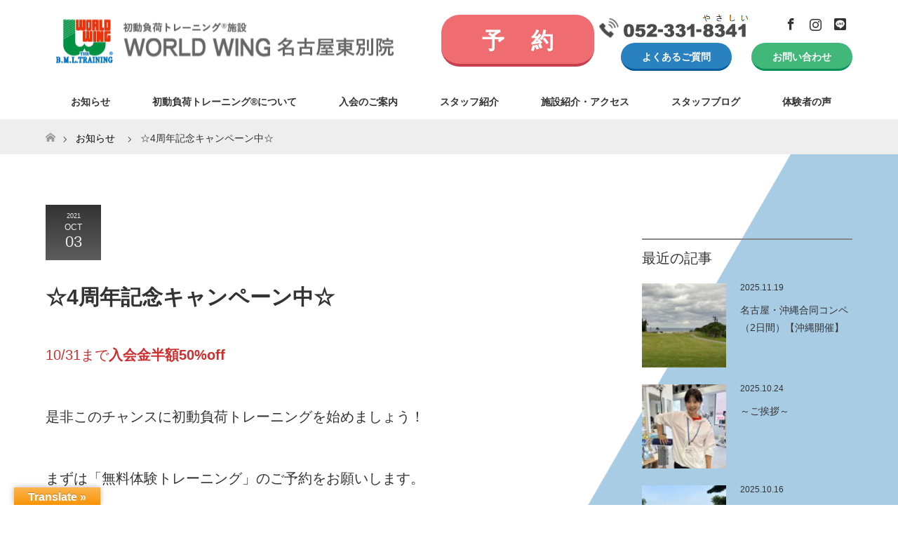

--- FILE ---
content_type: text/html; charset=UTF-8
request_url: https://worldwing-rio.com/news/%E2%98%864%E5%91%A8%E5%B9%B4%E8%A8%98%E5%BF%B5%E3%82%AD%E3%83%A3%E3%83%B3%E3%83%9A%E3%83%BC%E3%83%B3%E4%B8%AD%E2%98%86/
body_size: 24210
content:


<!DOCTYPE html>
<html class="pc" lang="ja">
<head>
<meta charset="UTF-8">
<!--[if IE]><meta http-equiv="X-UA-Compatible" content="IE=edge"><![endif]-->
<meta name="viewport" content="width=device-width">
<title>☆4周年記念キャンペーン中☆ - ワールドウィング名古屋東別院</title>
<meta name="description" content="10/31まで入会金半額50%off是非このチャンスに初動負荷トレーニングを始めましょう！まずは「無料体験トレーニング」のご予約をお願いします。">
<link rel="pingback" href="https://worldwing-rio.com/wp/xmlrpc.php">
<meta name='robots' content='index, follow, max-image-preview:large, max-snippet:-1, max-video-preview:-1' />

	<!-- This site is optimized with the Yoast SEO plugin v26.5 - https://yoast.com/wordpress/plugins/seo/ -->
	<link rel="canonical" href="https://worldwing-rio.com/news/☆4周年記念キャンペーン中☆/" />
	<meta property="og:locale" content="ja_JP" />
	<meta property="og:type" content="article" />
	<meta property="og:title" content="☆4周年記念キャンペーン中☆ - ワールドウィング名古屋東別院" />
	<meta property="og:description" content="10/31まで入会金半額50%off 是非このチャンスに初動負荷トレーニングを始めましょう！ まずは「無料体験トレーニング」のご予約をお願いします。" />
	<meta property="og:url" content="https://worldwing-rio.com/news/☆4周年記念キャンペーン中☆/" />
	<meta property="og:site_name" content="ワールドウィング名古屋東別院" />
	<meta property="article:publisher" content="https://www.facebook.com/%e3%83%af%e3%83%bc%e3%83%ab%e3%83%89%e3%82%a6%e3%82%a3%e3%83%b3%e3%82%b0-%e5%90%8d%e5%8f%a4%e5%b1%8b%e6%9d%b1%e5%88%a5%e9%99%a2-1995178527364457/" />
	<meta name="twitter:card" content="summary_large_image" />
	<meta name="twitter:label1" content="推定読み取り時間" />
	<meta name="twitter:data1" content="1分" />
	<script type="application/ld+json" class="yoast-schema-graph">{"@context":"https://schema.org","@graph":[{"@type":"WebPage","@id":"https://worldwing-rio.com/news/%e2%98%864%e5%91%a8%e5%b9%b4%e8%a8%98%e5%bf%b5%e3%82%ad%e3%83%a3%e3%83%b3%e3%83%9a%e3%83%bc%e3%83%b3%e4%b8%ad%e2%98%86/","url":"https://worldwing-rio.com/news/%e2%98%864%e5%91%a8%e5%b9%b4%e8%a8%98%e5%bf%b5%e3%82%ad%e3%83%a3%e3%83%b3%e3%83%9a%e3%83%bc%e3%83%b3%e4%b8%ad%e2%98%86/","name":"☆4周年記念キャンペーン中☆ - ワールドウィング名古屋東別院","isPartOf":{"@id":"https://worldwing-rio.com/#website"},"datePublished":"2021-10-03T05:39:12+00:00","breadcrumb":{"@id":"https://worldwing-rio.com/news/%e2%98%864%e5%91%a8%e5%b9%b4%e8%a8%98%e5%bf%b5%e3%82%ad%e3%83%a3%e3%83%b3%e3%83%9a%e3%83%bc%e3%83%b3%e4%b8%ad%e2%98%86/#breadcrumb"},"inLanguage":"ja","potentialAction":[{"@type":"ReadAction","target":["https://worldwing-rio.com/news/%e2%98%864%e5%91%a8%e5%b9%b4%e8%a8%98%e5%bf%b5%e3%82%ad%e3%83%a3%e3%83%b3%e3%83%9a%e3%83%bc%e3%83%b3%e4%b8%ad%e2%98%86/"]}]},{"@type":"BreadcrumbList","@id":"https://worldwing-rio.com/news/%e2%98%864%e5%91%a8%e5%b9%b4%e8%a8%98%e5%bf%b5%e3%82%ad%e3%83%a3%e3%83%b3%e3%83%9a%e3%83%bc%e3%83%b3%e4%b8%ad%e2%98%86/#breadcrumb","itemListElement":[{"@type":"ListItem","position":1,"name":"ホーム","item":"https://worldwing-rio.com/"},{"@type":"ListItem","position":2,"name":"お知らせ","item":"https://worldwing-rio.com/news/"},{"@type":"ListItem","position":3,"name":"☆4周年記念キャンペーン中☆"}]},{"@type":"WebSite","@id":"https://worldwing-rio.com/#website","url":"https://worldwing-rio.com/","name":"ワールドウイング名古屋東別院","description":"初動負荷トレーニング®施設 WORLD WING名古屋東別院","potentialAction":[{"@type":"SearchAction","target":{"@type":"EntryPoint","urlTemplate":"https://worldwing-rio.com/?s={search_term_string}"},"query-input":{"@type":"PropertyValueSpecification","valueRequired":true,"valueName":"search_term_string"}}],"inLanguage":"ja"}]}</script>
	<!-- / Yoast SEO plugin. -->


<link rel='dns-prefetch' href='//webfonts.xserver.jp' />
<link rel='dns-prefetch' href='//translate.google.com' />
<link rel='dns-prefetch' href='//www.googletagmanager.com' />
<link rel="alternate" type="application/rss+xml" title="ワールドウィング名古屋東別院 &raquo; フィード" href="https://worldwing-rio.com/feed/" />
<link rel="alternate" type="application/rss+xml" title="ワールドウィング名古屋東別院 &raquo; コメントフィード" href="https://worldwing-rio.com/comments/feed/" />
<link rel="alternate" title="oEmbed (JSON)" type="application/json+oembed" href="https://worldwing-rio.com/wp-json/oembed/1.0/embed?url=https%3A%2F%2Fworldwing-rio.com%2Fnews%2F%25e2%2598%25864%25e5%2591%25a8%25e5%25b9%25b4%25e8%25a8%2598%25e5%25bf%25b5%25e3%2582%25ad%25e3%2583%25a3%25e3%2583%25b3%25e3%2583%259a%25e3%2583%25bc%25e3%2583%25b3%25e4%25b8%25ad%25e2%2598%2586%2F" />
<link rel="alternate" title="oEmbed (XML)" type="text/xml+oembed" href="https://worldwing-rio.com/wp-json/oembed/1.0/embed?url=https%3A%2F%2Fworldwing-rio.com%2Fnews%2F%25e2%2598%25864%25e5%2591%25a8%25e5%25b9%25b4%25e8%25a8%2598%25e5%25bf%25b5%25e3%2582%25ad%25e3%2583%25a3%25e3%2583%25b3%25e3%2583%259a%25e3%2583%25bc%25e3%2583%25b3%25e4%25b8%25ad%25e2%2598%2586%2F&#038;format=xml" />
<style id='wp-img-auto-sizes-contain-inline-css' type='text/css'>
img:is([sizes=auto i],[sizes^="auto," i]){contain-intrinsic-size:3000px 1500px}
/*# sourceURL=wp-img-auto-sizes-contain-inline-css */
</style>
<link rel='stylesheet' id='style-css' href='https://worldwing-rio.com/wp/wp-content/themes/maxx_tcd043-child/style.css?ver=1.5' type='text/css' media='all' />
<style id='wp-emoji-styles-inline-css' type='text/css'>

	img.wp-smiley, img.emoji {
		display: inline !important;
		border: none !important;
		box-shadow: none !important;
		height: 1em !important;
		width: 1em !important;
		margin: 0 0.07em !important;
		vertical-align: -0.1em !important;
		background: none !important;
		padding: 0 !important;
	}
/*# sourceURL=wp-emoji-styles-inline-css */
</style>
<link rel='stylesheet' id='wp-block-library-css' href='https://worldwing-rio.com/wp/wp-includes/css/dist/block-library/style.min.css?ver=6.9' type='text/css' media='all' />
<style id='classic-theme-styles-inline-css' type='text/css'>
/*! This file is auto-generated */
.wp-block-button__link{color:#fff;background-color:#32373c;border-radius:9999px;box-shadow:none;text-decoration:none;padding:calc(.667em + 2px) calc(1.333em + 2px);font-size:1.125em}.wp-block-file__button{background:#32373c;color:#fff;text-decoration:none}
/*# sourceURL=/wp-includes/css/classic-themes.min.css */
</style>
<style id='xo-event-calendar-event-calendar-style-inline-css' type='text/css'>
.xo-event-calendar{font-family:Helvetica Neue,Helvetica,Hiragino Kaku Gothic ProN,Meiryo,MS PGothic,sans-serif;overflow:auto;position:relative}.xo-event-calendar td,.xo-event-calendar th{padding:0!important}.xo-event-calendar .calendar:nth-child(n+2) .month-next,.xo-event-calendar .calendar:nth-child(n+2) .month-prev{visibility:hidden}.xo-event-calendar table{background-color:transparent;border-collapse:separate;border-spacing:0;color:#333;margin:0;padding:0;table-layout:fixed;width:100%}.xo-event-calendar table caption,.xo-event-calendar table tbody,.xo-event-calendar table td,.xo-event-calendar table tfoot,.xo-event-calendar table th,.xo-event-calendar table thead,.xo-event-calendar table tr{background:transparent;border:0;margin:0;opacity:1;outline:0;padding:0;vertical-align:baseline}.xo-event-calendar table table tr{display:table-row}.xo-event-calendar table table td,.xo-event-calendar table table th{display:table-cell;padding:0}.xo-event-calendar table.xo-month{border:1px solid #ccc;border-right-width:0;margin:0 0 8px;padding:0}.xo-event-calendar table.xo-month td,.xo-event-calendar table.xo-month th{background-color:#fff;border:1px solid #ccc;padding:0}.xo-event-calendar table.xo-month caption{caption-side:top}.xo-event-calendar table.xo-month .month-header{display:flex;flex-flow:wrap;justify-content:center;margin:4px 0}.xo-event-calendar table.xo-month .month-header>span{flex-grow:1;text-align:center}.xo-event-calendar table.xo-month button{background-color:transparent;border:0;box-shadow:none;color:#333;cursor:pointer;margin:0;overflow:hidden;padding:0;text-shadow:none;width:38px}.xo-event-calendar table.xo-month button[disabled]{cursor:default;opacity:.3}.xo-event-calendar table.xo-month button>span{text-align:center;vertical-align:middle}.xo-event-calendar table.xo-month button span.nav-prev{border-bottom:2px solid #333;border-left:2px solid #333;display:inline-block;font-size:0;height:13px;transform:rotate(45deg);width:13px}.xo-event-calendar table.xo-month button span.nav-next{border-right:2px solid #333;border-top:2px solid #333;display:inline-block;font-size:0;height:13px;transform:rotate(45deg);width:13px}.xo-event-calendar table.xo-month button:hover span.nav-next,.xo-event-calendar table.xo-month button:hover span.nav-prev{border-width:3px}.xo-event-calendar table.xo-month>thead th{border-width:0 1px 0 0;color:#333;font-size:.9em;font-weight:700;padding:1px 0;text-align:center}.xo-event-calendar table.xo-month>thead th.sunday{color:#d00}.xo-event-calendar table.xo-month>thead th.saturday{color:#00d}.xo-event-calendar table.xo-month .month-week{border:0;overflow:hidden;padding:0;position:relative;width:100%}.xo-event-calendar table.xo-month .month-week table{border:0;margin:0;padding:0}.xo-event-calendar table.xo-month .month-dayname{border-width:1px 0 0 1px;bottom:0;left:0;position:absolute;right:0;top:0}.xo-event-calendar table.xo-month .month-dayname td{border-width:1px 1px 0 0;padding:0}.xo-event-calendar table.xo-month .month-dayname td div{border-width:1px 1px 0 0;font-size:100%;height:1000px;line-height:1.2em;padding:4px;text-align:right}.xo-event-calendar table.xo-month .month-dayname td div.other-month{opacity:.6}.xo-event-calendar table.xo-month .month-dayname td div.today{color:#00d;font-weight:700}.xo-event-calendar table.xo-month .month-dayname-space{height:1.5em;position:relative;top:0}.xo-event-calendar table.xo-month .month-event{background-color:transparent;position:relative;top:0}.xo-event-calendar table.xo-month .month-event td{background-color:transparent;border-width:0 1px 0 0;padding:0 1px 2px}.xo-event-calendar table.xo-month .month-event-space{background-color:transparent;height:1.5em}.xo-event-calendar table.xo-month .month-event-space td{border-width:0 1px 0 0}.xo-event-calendar table.xo-month .month-event tr,.xo-event-calendar table.xo-month .month-event-space tr{background-color:transparent}.xo-event-calendar table.xo-month .month-event-title{background-color:#ccc;border-radius:3px;color:#666;display:block;font-size:.8em;margin:1px;overflow:hidden;padding:0 4px;text-align:left;white-space:nowrap}.xo-event-calendar p.holiday-title{font-size:90%;margin:0;padding:2px 0;vertical-align:middle}.xo-event-calendar p.holiday-title span{border:1px solid #ccc;margin:0 6px 0 0;padding:0 0 0 18px}.xo-event-calendar .loading-animation{left:50%;margin:-20px 0 0 -20px;position:absolute;top:50%}@media(min-width:600px){.xo-event-calendar .calendars.columns-2{-moz-column-gap:15px;column-gap:15px;display:grid;grid-template-columns:repeat(2,1fr);row-gap:5px}.xo-event-calendar .calendars.columns-2 .month-next,.xo-event-calendar .calendars.columns-2 .month-prev{visibility:hidden}.xo-event-calendar .calendars.columns-2 .calendar:first-child .month-prev,.xo-event-calendar .calendars.columns-2 .calendar:nth-child(2) .month-next{visibility:visible}.xo-event-calendar .calendars.columns-3{-moz-column-gap:15px;column-gap:15px;display:grid;grid-template-columns:repeat(3,1fr);row-gap:5px}.xo-event-calendar .calendars.columns-3 .month-next,.xo-event-calendar .calendars.columns-3 .month-prev{visibility:hidden}.xo-event-calendar .calendars.columns-3 .calendar:first-child .month-prev,.xo-event-calendar .calendars.columns-3 .calendar:nth-child(3) .month-next{visibility:visible}.xo-event-calendar .calendars.columns-4{-moz-column-gap:15px;column-gap:15px;display:grid;grid-template-columns:repeat(4,1fr);row-gap:5px}.xo-event-calendar .calendars.columns-4 .month-next,.xo-event-calendar .calendars.columns-4 .month-prev{visibility:hidden}.xo-event-calendar .calendars.columns-4 .calendar:first-child .month-prev,.xo-event-calendar .calendars.columns-4 .calendar:nth-child(4) .month-next{visibility:visible}}.xo-event-calendar.xo-calendar-loading .xo-months{opacity:.5}.xo-event-calendar.xo-calendar-loading .loading-animation{animation:loadingCircRot .8s linear infinite;border:5px solid rgba(0,0,0,.2);border-radius:50%;border-top-color:#4285f4;height:40px;width:40px}@keyframes loadingCircRot{0%{transform:rotate(0deg)}to{transform:rotate(359deg)}}.xo-event-calendar.is-style-legacy table.xo-month .month-header>span{font-size:120%;line-height:28px}.xo-event-calendar.is-style-regular table.xo-month button:not(:hover):not(:active):not(.has-background){background-color:transparent;color:#333}.xo-event-calendar.is-style-regular table.xo-month button>span{text-align:center;vertical-align:middle}.xo-event-calendar.is-style-regular table.xo-month button>span:not(.dashicons){font-size:2em;overflow:hidden;text-indent:100%;white-space:nowrap}.xo-event-calendar.is-style-regular table.xo-month .month-next,.xo-event-calendar.is-style-regular table.xo-month .month-prev{height:2em;width:2em}.xo-event-calendar.is-style-regular table.xo-month .month-header{align-items:center;display:flex;justify-content:center;padding:.2em 0}.xo-event-calendar.is-style-regular table.xo-month .month-header .calendar-caption{flex-grow:1}.xo-event-calendar.is-style-regular table.xo-month .month-header>span{font-size:1.1em}.xo-event-calendar.is-style-regular table.xo-month>thead th{background:#fafafa;font-size:.8em}.xo-event-calendar.is-style-regular table.xo-month .month-dayname td div{font-size:1em;padding:.2em}.xo-event-calendar.is-style-regular table.xo-month .month-dayname td div.today{color:#339;font-weight:700}.xo-event-calendar.is-style-regular .holiday-titles{display:inline-flex;flex-wrap:wrap;gap:.25em 1em}.xo-event-calendar.is-style-regular p.holiday-title{font-size:.875em;margin:0 0 .5em}.xo-event-calendar.is-style-regular p.holiday-title span{margin:0 .25em 0 0;padding:0 0 0 1.25em}

/*# sourceURL=https://worldwing-rio.com/wp/wp-content/plugins/xo-event-calendar/build/event-calendar/style-index.css */
</style>
<style id='xo-event-calendar-simple-calendar-style-inline-css' type='text/css'>
.xo-simple-calendar{box-sizing:border-box;font-family:Helvetica Neue,Helvetica,Hiragino Kaku Gothic ProN,Meiryo,MS PGothic,sans-serif;margin:0;padding:0;position:relative}.xo-simple-calendar td,.xo-simple-calendar th{padding:0!important}.xo-simple-calendar .calendar:nth-child(n+2) .month-next,.xo-simple-calendar .calendar:nth-child(n+2) .month-prev{visibility:hidden}.xo-simple-calendar .calendar table.month{border:0;border-collapse:separate;border-spacing:1px;box-sizing:border-box;margin:0 0 .5em;min-width:auto;outline:0;padding:0;table-layout:fixed;width:100%}.xo-simple-calendar .calendar table.month caption,.xo-simple-calendar .calendar table.month tbody,.xo-simple-calendar .calendar table.month td,.xo-simple-calendar .calendar table.month tfoot,.xo-simple-calendar .calendar table.month th,.xo-simple-calendar .calendar table.month thead,.xo-simple-calendar .calendar table.month tr{background:transparent;border:0;margin:0;opacity:1;outline:0;padding:0;vertical-align:baseline}.xo-simple-calendar .calendar table.month caption{caption-side:top;font-size:1.1em}.xo-simple-calendar .calendar table.month .month-header{align-items:center;display:flex;justify-content:center;width:100%}.xo-simple-calendar .calendar table.month .month-header .month-title{flex-grow:1;font-size:1em;font-weight:400;letter-spacing:.1em;line-height:1em;padding:0;text-align:center}.xo-simple-calendar .calendar table.month .month-header button{background:none;background-color:transparent;border:0;font-size:1.4em;line-height:1.4em;margin:0;outline-offset:0;padding:0;width:1.4em}.xo-simple-calendar .calendar table.month .month-header button:not(:hover):not(:active):not(.has-background){background-color:transparent}.xo-simple-calendar .calendar table.month .month-header button:hover{opacity:.6}.xo-simple-calendar .calendar table.month .month-header button:disabled{cursor:auto;opacity:.3}.xo-simple-calendar .calendar table.month .month-header .month-next,.xo-simple-calendar .calendar table.month .month-header .month-prev{background-color:transparent;color:#333;cursor:pointer}.xo-simple-calendar .calendar table.month tr{background:transparent;border:0;outline:0}.xo-simple-calendar .calendar table.month td,.xo-simple-calendar .calendar table.month th{background:transparent;border:0;outline:0;text-align:center;vertical-align:middle;word-break:normal}.xo-simple-calendar .calendar table.month th{font-size:.8em;font-weight:700}.xo-simple-calendar .calendar table.month td{font-size:1em;font-weight:400}.xo-simple-calendar .calendar table.month .day.holiday{color:#333}.xo-simple-calendar .calendar table.month .day.other{opacity:.3}.xo-simple-calendar .calendar table.month .day>span{box-sizing:border-box;display:inline-block;padding:.2em;width:100%}.xo-simple-calendar .calendar table.month th>span{color:#333}.xo-simple-calendar .calendar table.month .day.sun>span,.xo-simple-calendar .calendar table.month th.sun>span{color:#ec0220}.xo-simple-calendar .calendar table.month .day.sat>span,.xo-simple-calendar .calendar table.month th.sat>span{color:#0069de}.xo-simple-calendar .calendars-footer{margin:.5em;padding:0}.xo-simple-calendar .calendars-footer ul.holiday-titles{border:0;display:inline-flex;flex-wrap:wrap;gap:.25em 1em;margin:0;outline:0;padding:0}.xo-simple-calendar .calendars-footer ul.holiday-titles li{border:0;list-style:none;margin:0;outline:0;padding:0}.xo-simple-calendar .calendars-footer ul.holiday-titles li:after,.xo-simple-calendar .calendars-footer ul.holiday-titles li:before{content:none}.xo-simple-calendar .calendars-footer ul.holiday-titles .mark{border-radius:50%;display:inline-block;height:1.2em;vertical-align:middle;width:1.2em}.xo-simple-calendar .calendars-footer ul.holiday-titles .title{font-size:.7em;vertical-align:middle}@media(min-width:600px){.xo-simple-calendar .calendars.columns-2{-moz-column-gap:15px;column-gap:15px;display:grid;grid-template-columns:repeat(2,1fr);row-gap:5px}.xo-simple-calendar .calendars.columns-2 .month-next,.xo-simple-calendar .calendars.columns-2 .month-prev{visibility:hidden}.xo-simple-calendar .calendars.columns-2 .calendar:first-child .month-prev,.xo-simple-calendar .calendars.columns-2 .calendar:nth-child(2) .month-next{visibility:visible}.xo-simple-calendar .calendars.columns-3{-moz-column-gap:15px;column-gap:15px;display:grid;grid-template-columns:repeat(3,1fr);row-gap:5px}.xo-simple-calendar .calendars.columns-3 .month-next,.xo-simple-calendar .calendars.columns-3 .month-prev{visibility:hidden}.xo-simple-calendar .calendars.columns-3 .calendar:first-child .month-prev,.xo-simple-calendar .calendars.columns-3 .calendar:nth-child(3) .month-next{visibility:visible}.xo-simple-calendar .calendars.columns-4{-moz-column-gap:15px;column-gap:15px;display:grid;grid-template-columns:repeat(4,1fr);row-gap:5px}.xo-simple-calendar .calendars.columns-4 .month-next,.xo-simple-calendar .calendars.columns-4 .month-prev{visibility:hidden}.xo-simple-calendar .calendars.columns-4 .calendar:first-child .month-prev,.xo-simple-calendar .calendars.columns-4 .calendar:nth-child(4) .month-next{visibility:visible}}.xo-simple-calendar .calendar-loading-animation{left:50%;margin:-20px 0 0 -20px;position:absolute;top:50%}.xo-simple-calendar.xo-calendar-loading .calendars{opacity:.3}.xo-simple-calendar.xo-calendar-loading .calendar-loading-animation{animation:SimpleCalendarLoadingCircRot .8s linear infinite;border:5px solid rgba(0,0,0,.2);border-radius:50%;border-top-color:#4285f4;height:40px;width:40px}@keyframes SimpleCalendarLoadingCircRot{0%{transform:rotate(0deg)}to{transform:rotate(359deg)}}.xo-simple-calendar.is-style-regular table.month{border-collapse:collapse;border-spacing:0}.xo-simple-calendar.is-style-regular table.month tr{border:0}.xo-simple-calendar.is-style-regular table.month .day>span{border-radius:50%;line-height:2em;padding:.1em;width:2.2em}.xo-simple-calendar.is-style-frame table.month{background:transparent;border-collapse:collapse;border-spacing:0}.xo-simple-calendar.is-style-frame table.month thead tr{background:#eee}.xo-simple-calendar.is-style-frame table.month tbody tr{background:#fff}.xo-simple-calendar.is-style-frame table.month td,.xo-simple-calendar.is-style-frame table.month th{border:1px solid #ccc}.xo-simple-calendar.is-style-frame .calendars-footer{margin:8px 0}.xo-simple-calendar.is-style-frame .calendars-footer ul.holiday-titles .mark{border:1px solid #ccc;border-radius:0}

/*# sourceURL=https://worldwing-rio.com/wp/wp-content/plugins/xo-event-calendar/build/simple-calendar/style-index.css */
</style>
<style id='global-styles-inline-css' type='text/css'>
:root{--wp--preset--aspect-ratio--square: 1;--wp--preset--aspect-ratio--4-3: 4/3;--wp--preset--aspect-ratio--3-4: 3/4;--wp--preset--aspect-ratio--3-2: 3/2;--wp--preset--aspect-ratio--2-3: 2/3;--wp--preset--aspect-ratio--16-9: 16/9;--wp--preset--aspect-ratio--9-16: 9/16;--wp--preset--color--black: #000000;--wp--preset--color--cyan-bluish-gray: #abb8c3;--wp--preset--color--white: #ffffff;--wp--preset--color--pale-pink: #f78da7;--wp--preset--color--vivid-red: #cf2e2e;--wp--preset--color--luminous-vivid-orange: #ff6900;--wp--preset--color--luminous-vivid-amber: #fcb900;--wp--preset--color--light-green-cyan: #7bdcb5;--wp--preset--color--vivid-green-cyan: #00d084;--wp--preset--color--pale-cyan-blue: #8ed1fc;--wp--preset--color--vivid-cyan-blue: #0693e3;--wp--preset--color--vivid-purple: #9b51e0;--wp--preset--gradient--vivid-cyan-blue-to-vivid-purple: linear-gradient(135deg,rgb(6,147,227) 0%,rgb(155,81,224) 100%);--wp--preset--gradient--light-green-cyan-to-vivid-green-cyan: linear-gradient(135deg,rgb(122,220,180) 0%,rgb(0,208,130) 100%);--wp--preset--gradient--luminous-vivid-amber-to-luminous-vivid-orange: linear-gradient(135deg,rgb(252,185,0) 0%,rgb(255,105,0) 100%);--wp--preset--gradient--luminous-vivid-orange-to-vivid-red: linear-gradient(135deg,rgb(255,105,0) 0%,rgb(207,46,46) 100%);--wp--preset--gradient--very-light-gray-to-cyan-bluish-gray: linear-gradient(135deg,rgb(238,238,238) 0%,rgb(169,184,195) 100%);--wp--preset--gradient--cool-to-warm-spectrum: linear-gradient(135deg,rgb(74,234,220) 0%,rgb(151,120,209) 20%,rgb(207,42,186) 40%,rgb(238,44,130) 60%,rgb(251,105,98) 80%,rgb(254,248,76) 100%);--wp--preset--gradient--blush-light-purple: linear-gradient(135deg,rgb(255,206,236) 0%,rgb(152,150,240) 100%);--wp--preset--gradient--blush-bordeaux: linear-gradient(135deg,rgb(254,205,165) 0%,rgb(254,45,45) 50%,rgb(107,0,62) 100%);--wp--preset--gradient--luminous-dusk: linear-gradient(135deg,rgb(255,203,112) 0%,rgb(199,81,192) 50%,rgb(65,88,208) 100%);--wp--preset--gradient--pale-ocean: linear-gradient(135deg,rgb(255,245,203) 0%,rgb(182,227,212) 50%,rgb(51,167,181) 100%);--wp--preset--gradient--electric-grass: linear-gradient(135deg,rgb(202,248,128) 0%,rgb(113,206,126) 100%);--wp--preset--gradient--midnight: linear-gradient(135deg,rgb(2,3,129) 0%,rgb(40,116,252) 100%);--wp--preset--font-size--small: 13px;--wp--preset--font-size--medium: 20px;--wp--preset--font-size--large: 36px;--wp--preset--font-size--x-large: 42px;--wp--preset--spacing--20: 0.44rem;--wp--preset--spacing--30: 0.67rem;--wp--preset--spacing--40: 1rem;--wp--preset--spacing--50: 1.5rem;--wp--preset--spacing--60: 2.25rem;--wp--preset--spacing--70: 3.38rem;--wp--preset--spacing--80: 5.06rem;--wp--preset--shadow--natural: 6px 6px 9px rgba(0, 0, 0, 0.2);--wp--preset--shadow--deep: 12px 12px 50px rgba(0, 0, 0, 0.4);--wp--preset--shadow--sharp: 6px 6px 0px rgba(0, 0, 0, 0.2);--wp--preset--shadow--outlined: 6px 6px 0px -3px rgb(255, 255, 255), 6px 6px rgb(0, 0, 0);--wp--preset--shadow--crisp: 6px 6px 0px rgb(0, 0, 0);}:where(.is-layout-flex){gap: 0.5em;}:where(.is-layout-grid){gap: 0.5em;}body .is-layout-flex{display: flex;}.is-layout-flex{flex-wrap: wrap;align-items: center;}.is-layout-flex > :is(*, div){margin: 0;}body .is-layout-grid{display: grid;}.is-layout-grid > :is(*, div){margin: 0;}:where(.wp-block-columns.is-layout-flex){gap: 2em;}:where(.wp-block-columns.is-layout-grid){gap: 2em;}:where(.wp-block-post-template.is-layout-flex){gap: 1.25em;}:where(.wp-block-post-template.is-layout-grid){gap: 1.25em;}.has-black-color{color: var(--wp--preset--color--black) !important;}.has-cyan-bluish-gray-color{color: var(--wp--preset--color--cyan-bluish-gray) !important;}.has-white-color{color: var(--wp--preset--color--white) !important;}.has-pale-pink-color{color: var(--wp--preset--color--pale-pink) !important;}.has-vivid-red-color{color: var(--wp--preset--color--vivid-red) !important;}.has-luminous-vivid-orange-color{color: var(--wp--preset--color--luminous-vivid-orange) !important;}.has-luminous-vivid-amber-color{color: var(--wp--preset--color--luminous-vivid-amber) !important;}.has-light-green-cyan-color{color: var(--wp--preset--color--light-green-cyan) !important;}.has-vivid-green-cyan-color{color: var(--wp--preset--color--vivid-green-cyan) !important;}.has-pale-cyan-blue-color{color: var(--wp--preset--color--pale-cyan-blue) !important;}.has-vivid-cyan-blue-color{color: var(--wp--preset--color--vivid-cyan-blue) !important;}.has-vivid-purple-color{color: var(--wp--preset--color--vivid-purple) !important;}.has-black-background-color{background-color: var(--wp--preset--color--black) !important;}.has-cyan-bluish-gray-background-color{background-color: var(--wp--preset--color--cyan-bluish-gray) !important;}.has-white-background-color{background-color: var(--wp--preset--color--white) !important;}.has-pale-pink-background-color{background-color: var(--wp--preset--color--pale-pink) !important;}.has-vivid-red-background-color{background-color: var(--wp--preset--color--vivid-red) !important;}.has-luminous-vivid-orange-background-color{background-color: var(--wp--preset--color--luminous-vivid-orange) !important;}.has-luminous-vivid-amber-background-color{background-color: var(--wp--preset--color--luminous-vivid-amber) !important;}.has-light-green-cyan-background-color{background-color: var(--wp--preset--color--light-green-cyan) !important;}.has-vivid-green-cyan-background-color{background-color: var(--wp--preset--color--vivid-green-cyan) !important;}.has-pale-cyan-blue-background-color{background-color: var(--wp--preset--color--pale-cyan-blue) !important;}.has-vivid-cyan-blue-background-color{background-color: var(--wp--preset--color--vivid-cyan-blue) !important;}.has-vivid-purple-background-color{background-color: var(--wp--preset--color--vivid-purple) !important;}.has-black-border-color{border-color: var(--wp--preset--color--black) !important;}.has-cyan-bluish-gray-border-color{border-color: var(--wp--preset--color--cyan-bluish-gray) !important;}.has-white-border-color{border-color: var(--wp--preset--color--white) !important;}.has-pale-pink-border-color{border-color: var(--wp--preset--color--pale-pink) !important;}.has-vivid-red-border-color{border-color: var(--wp--preset--color--vivid-red) !important;}.has-luminous-vivid-orange-border-color{border-color: var(--wp--preset--color--luminous-vivid-orange) !important;}.has-luminous-vivid-amber-border-color{border-color: var(--wp--preset--color--luminous-vivid-amber) !important;}.has-light-green-cyan-border-color{border-color: var(--wp--preset--color--light-green-cyan) !important;}.has-vivid-green-cyan-border-color{border-color: var(--wp--preset--color--vivid-green-cyan) !important;}.has-pale-cyan-blue-border-color{border-color: var(--wp--preset--color--pale-cyan-blue) !important;}.has-vivid-cyan-blue-border-color{border-color: var(--wp--preset--color--vivid-cyan-blue) !important;}.has-vivid-purple-border-color{border-color: var(--wp--preset--color--vivid-purple) !important;}.has-vivid-cyan-blue-to-vivid-purple-gradient-background{background: var(--wp--preset--gradient--vivid-cyan-blue-to-vivid-purple) !important;}.has-light-green-cyan-to-vivid-green-cyan-gradient-background{background: var(--wp--preset--gradient--light-green-cyan-to-vivid-green-cyan) !important;}.has-luminous-vivid-amber-to-luminous-vivid-orange-gradient-background{background: var(--wp--preset--gradient--luminous-vivid-amber-to-luminous-vivid-orange) !important;}.has-luminous-vivid-orange-to-vivid-red-gradient-background{background: var(--wp--preset--gradient--luminous-vivid-orange-to-vivid-red) !important;}.has-very-light-gray-to-cyan-bluish-gray-gradient-background{background: var(--wp--preset--gradient--very-light-gray-to-cyan-bluish-gray) !important;}.has-cool-to-warm-spectrum-gradient-background{background: var(--wp--preset--gradient--cool-to-warm-spectrum) !important;}.has-blush-light-purple-gradient-background{background: var(--wp--preset--gradient--blush-light-purple) !important;}.has-blush-bordeaux-gradient-background{background: var(--wp--preset--gradient--blush-bordeaux) !important;}.has-luminous-dusk-gradient-background{background: var(--wp--preset--gradient--luminous-dusk) !important;}.has-pale-ocean-gradient-background{background: var(--wp--preset--gradient--pale-ocean) !important;}.has-electric-grass-gradient-background{background: var(--wp--preset--gradient--electric-grass) !important;}.has-midnight-gradient-background{background: var(--wp--preset--gradient--midnight) !important;}.has-small-font-size{font-size: var(--wp--preset--font-size--small) !important;}.has-medium-font-size{font-size: var(--wp--preset--font-size--medium) !important;}.has-large-font-size{font-size: var(--wp--preset--font-size--large) !important;}.has-x-large-font-size{font-size: var(--wp--preset--font-size--x-large) !important;}
:where(.wp-block-post-template.is-layout-flex){gap: 1.25em;}:where(.wp-block-post-template.is-layout-grid){gap: 1.25em;}
:where(.wp-block-term-template.is-layout-flex){gap: 1.25em;}:where(.wp-block-term-template.is-layout-grid){gap: 1.25em;}
:where(.wp-block-columns.is-layout-flex){gap: 2em;}:where(.wp-block-columns.is-layout-grid){gap: 2em;}
:root :where(.wp-block-pullquote){font-size: 1.5em;line-height: 1.6;}
/*# sourceURL=global-styles-inline-css */
</style>
<link rel='stylesheet' id='contact-form-7-css' href='https://worldwing-rio.com/wp/wp-content/plugins/contact-form-7/includes/css/styles.css?ver=6.1.4' type='text/css' media='all' />
<link rel='stylesheet' id='google-language-translator-css' href='https://worldwing-rio.com/wp/wp-content/plugins/google-language-translator/css/style.css?ver=6.0.20' type='text/css' media='' />
<link rel='stylesheet' id='glt-toolbar-styles-css' href='https://worldwing-rio.com/wp/wp-content/plugins/google-language-translator/css/toolbar.css?ver=6.0.20' type='text/css' media='' />
<link rel='stylesheet' id='toc-screen-css' href='https://worldwing-rio.com/wp/wp-content/plugins/table-of-contents-plus/screen.min.css?ver=2411.1' type='text/css' media='all' />
<link rel='stylesheet' id='whats-new-style-css' href='https://worldwing-rio.com/wp/wp-content/plugins/whats-new-genarator/whats-new.css?ver=2.0.2' type='text/css' media='all' />
<link rel='stylesheet' id='xo-event-calendar-css' href='https://worldwing-rio.com/wp/wp-content/plugins/xo-event-calendar/css/xo-event-calendar.css?ver=3.2.10' type='text/css' media='all' />
<link rel='stylesheet' id='parent-style-css' href='https://worldwing-rio.com/wp/wp-content/themes/maxx_tcd043/style.css?ver=6.9' type='text/css' media='all' />
<link rel='stylesheet' id='child-style-css' href='https://worldwing-rio.com/wp/wp-content/themes/maxx_tcd043-child/style.css?ver=6.9' type='text/css' media='all' />
<script type="text/javascript" src="https://worldwing-rio.com/wp/wp-includes/js/jquery/jquery.min.js?ver=3.7.1" id="jquery-core-js"></script>
<script type="text/javascript" src="https://worldwing-rio.com/wp/wp-includes/js/jquery/jquery-migrate.min.js?ver=3.4.1" id="jquery-migrate-js"></script>
<script type="text/javascript" src="//webfonts.xserver.jp/js/xserverv3.js?fadein=0&amp;ver=2.0.9" id="typesquare_std-js"></script>
<link rel="https://api.w.org/" href="https://worldwing-rio.com/wp-json/" /><link rel="alternate" title="JSON" type="application/json" href="https://worldwing-rio.com/wp-json/wp/v2/news/1891" /><link rel='shortlink' href='https://worldwing-rio.com/?p=1891' />
<style>p.hello{font-size:12px;color:darkgray;}#google_language_translator,#flags{text-align:left;}#google_language_translator{clear:both;}#flags{width:165px;}#flags a{display:inline-block;margin-right:2px;}#google_language_translator{width:auto!important;}div.skiptranslate.goog-te-gadget{display:inline!important;}.goog-tooltip{display: none!important;}.goog-tooltip:hover{display: none!important;}.goog-text-highlight{background-color:transparent!important;border:none!important;box-shadow:none!important;}#google_language_translator select.goog-te-combo{color:32373C;}#google_language_translator{color:transparent;}body{top:0px!important;}#goog-gt-{display:none!important;}font font{background-color:transparent!important;box-shadow:none!important;position:initial!important;}#glt-translate-trigger{left:20px;right:auto;}#glt-translate-trigger > span{color:FFFFFF;}#glt-translate-trigger{background:F89406;}.goog-te-gadget .goog-te-combo{width:100%;}#google_language_translator .goog-te-gadget .goog-te-combo{background:FFFFFF;border:0!important;}</style><meta name="generator" content="Site Kit by Google 1.170.0" /><link rel="stylesheet" href="https://worldwing-rio.com/wp/wp-content/themes/maxx_tcd043/css/vegas.min.css?ver=1.5">
<script src="https://worldwing-rio.com/wp/wp-content/themes/maxx_tcd043/js/vegas.min.js?ver=1.5"></script>

<script type="text/javascript">
jQuery(document).ready(function($){
  $('#header_video').vegas({
    timer: false,
    slides: [
      {
        video: {
          src: [ 'https://worldwing-rio.com/wp/wp-content/uploads/2021/02/mv.mp4' ], loop: true, mute: true
        },
      }
    ],
    overlay: 'https://worldwing-rio.com/wp/wp-content/uploads/2021/02/overlay.png',
    init: function(globalSettings){
      $('#header_video').css('height', '100%');
    }
  });
});
</script>
<link rel="stylesheet" href="https://worldwing-rio.com/wp/wp-content/themes/maxx_tcd043/css/design-plus.css?ver=1.5">
<link rel="stylesheet" href="https://worldwing-rio.com/wp/wp-content/themes/maxx_tcd043/css/sns-botton.css?ver=1.5">
<link rel="stylesheet" media="screen and (max-width:770px)" href="https://worldwing-rio.com/wp/wp-content/themes/maxx_tcd043/css/responsive.css?ver=1.5">
<link rel="stylesheet" media="screen and (max-width:770px)" href="https://worldwing-rio.com/wp/wp-content/themes/maxx_tcd043/css/footer-bar.css?ver=1.5">

<script src="https://worldwing-rio.com/wp/wp-content/themes/maxx_tcd043/js/jquery.easing.1.3.js?ver=1.5"></script>
<script src="https://worldwing-rio.com/wp/wp-content/themes/maxx_tcd043/js/jscript.js?ver=1.5"></script>
<script src="https://worldwing-rio.com/wp/wp-content/themes/maxx_tcd043/js/footer-bar.js?ver=1.5"></script>
<script src="https://worldwing-rio.com/wp/wp-content/themes/maxx_tcd043/js/comment.js?ver=1.5"></script>

<style type="text/css">
body, input, textarea { font-family: "Segoe UI", Verdana, "游ゴシック", YuGothic, "Hiragino Kaku Gothic ProN", Meiryo, sans-serif; }
.rich_font { font-family: "Hiragino Sans", "ヒラギノ角ゴ ProN", "Hiragino Kaku Gothic ProN", "游ゴシック", YuGothic, "メイリオ", Meiryo, sans-serif; font-weight: 100;
}

body { font-size:20px; }

.pc #header .logo { font-size:30px; }
.mobile #header .logo { font-size:24px; }
#footer_logo .logo { font-size:30px; }

#header_images .grid-item .image, .index_box_list .image, #index_blog_list li .image, #post_list li .image, #related_post li a.image, .styled_post_list1 .image, #program_list .program .image, ul.banner_list1 li .image, ul.banner_list2 li .image, .footer_banner .image, .header_image .image {
overflow: hidden;
}
#header_images .grid-item .image img, .index_box_list .image img, #index_blog_list li .image img, #post_list li .image img, #related_post li a.image img, .styled_post_list1 .image img, #program_list .program .image img, ul.banner_list1 li .image img, ul.banner_list2 li .image img, .footer_banner .image img, .header_image .image img {
-webkit-backface-visibility: hidden;
backface-visibility: hidden;
-webkit-transform: scale(1.2) translate3d(-7.5px, 0, 0);
-webkit-transition-property: opacity, translate3d;
-webkit-transition: 0.35s;
-moz-transform: scale(1.2) translate3d(-7.5px, 0, 0);
-moz-transition-property: opacity, translate3d;
-moz-transition: 0.35s;
-ms-transform: scale(1.2) translate3d(-7.5px, 0, 0);
-ms-transition-property: opacity, translate3d;
-ms-transition: 0.35s;
-o-transform: scale(1.2) translate3d(-7.5px, 0, 0);
-o-transition-property: opacity, translate3d;
-o-transition: 0.35s;
transform: scale(1.2) translate3d(-7.5px, 0, 0);
transition-property: opacity, translate3d;
transition: 0.35s;
}
#header_images .grid-item .image:hover img, .index_box_list .image:hover img, #index_blog_list li .image:hover img, #post_list li:hover .image img, #related_post li a.image:hover img, .styled_post_list1 .image:hover img, #program_list .program .image:hover img, ul.banner_list1 li .image:hover img, ul.banner_list2 li .image:hover img, .footer_banner .image:hover img, .header_image .image:hover img {
opacity: 0.5;
-webkit-transform: scale(1.2) translate3d(7.5px, 0, 0);
-moz-transform: scale(1.2) translate3d(7.5px, 0, 0);
-ms-transform: scale(1.2) translate3d(7.5px, 0, 0);
-o-transform: scale(1.2) translate3d(7.5px, 0, 0);
transform: scale(1.2) translate3d(7.5px, 0, 0);
}
#header_images .grid-item .image:hover, .index_box_list .image:hover, #program_list .program .image:hover, ul.banner_list1 li .image:hover, ul.banner_list2 li .image:hover, .footer_banner .image:hover, .header_image .image:hover {
background: #333333;
}
#index_blog_list li .image:hover, #post_list li .image:hover, #related_post li .image:hover, .styled_post_list1 .image:hover {
background: #EEEEEE;
}


#archive_headline { font-size:30px; }
#archive_desc { font-size:20px; }

.pc #post_title { font-size:30px; }
.post_content { font-size:20px; }

a:hover, #comment_header ul li a:hover, #header_logo .logo a:hover, #header_social_link li:hover:before, #footer_social_link li:hover:before, #bread_crumb li.home a:hover:before, #bread_crumb li a:hover, #bread_crumb li.last, #bread_crumb li.last a,
.pc #return_top a:hover:before, #footer_top a:hover, .footer_menu li:first-child a, .footer_menu li:only-child a, .side_headline, .color_headline,
#post_list a:hover .title, .styled_post_list1 .date, .program_header .program_category_subtitle
{ color:#333333; }

.pc #header_bottom, .pc #global_menu ul ul a:hover, .pc #global_menu > ul > li.active > a, .pc #global_menu li.current-menu-item > a,
.next_page_link a:hover, .page_navi a:hover, .collapse_category_list li a:hover, .index_archive_link a:hover, .slick-arrow:hover, #header_logo_index .link:hover,
#previous_next_post a:hover, .page_navi span.current, .page_navi p.back a:hover, .mobile #global_menu li a:hover,
#wp-calendar td a:hover, #wp-calendar #prev a:hover, #wp-calendar #next a:hover, .widget_search #search-btn input:hover, .widget_search #searchsubmit:hover, .google_search #searchsubmit:hover, .footer_widget.google_search #searchsubmit:hover,
#submit_comment:hover, #comment_header ul li a:hover, #comment_header ul li.comment_switch_active a, #comment_header #comment_closed p, #post_pagination a:hover, #post_pagination p, #footer_bottom, .footer_banner .image:hover, .mobile .footer_menu a:hover, .mobile #footer_menu_bottom li a:hover,
.program_header .program_category_title, .page_content_header .headline , .page_map_info .button:hover
{ background-color:#333333; }

.pc #header_top, .pc #global_menu ul ul a, .mobile #header, #footer_top, li.date2, #previous_next_post a, .page_navi a,
.collapse_category_list li a, .widget_search #search-btn input, .widget_search #searchsubmit, .google_search #searchsubmit, #post_pagination a,
#header_images .grid-item .image, #program_list li, .program_header, #program_list .program, ul.banner_list1 li, ul.banner_list2, #footer_banners, .mobile #related_post .headline, .mobile #comment_headline, .pc #global_menu > ul > li > a:hover
{ background-color:#FFFFFF; }

.pc #header_logo .logo a, #header_social_link li:before, .footer_headline, #footer_top, #footer_top a { color:#333333; }
#index_content2 .index_box_list .box3_text .image:before { color:#262626; }
#comment_textarea textarea:focus, #guest_info input:focus, #comment_header ul li a:hover, #comment_header ul li.comment_switch_active a, #comment_header #comment_closed p
{ border-color:#333333; }

#comment_header ul li.comment_switch_active a:after, #comment_header #comment_closed p:after
{ border-color:#333333 transparent transparent transparent; }

.pc .header_fix #header, .mobile .header_fix #header { opacity:1; }

.post_content a { color:#00609C; }


#site_loader_spinner { border:4px solid rgba(51,51,51,0.2); border-top-color:#333333; }
li.category2 a { background:rgba(51,51,51,0.8); }

#return_top a { background:rgba(255,255,255,0.8); }
#return_top a:hover { background:rgba(255,255,255,0.9); }
.mobile #return_top.bottom a { background:rgba(255,255,255,1) !important; }
.collapse_category_list .children li a { background:rgba(255,255,255,0.8); }
.collapse_category_list .children li a:hover { background:#333333; }

#footer_banner_1 .image .footer_banner_headline { font-size:24px; color:#FF4001; }
#footer_banner_1 .image:hover .footer_banner_headline { color:#FFFFFF; }
#footer_banner_1 .image:hover img { opacity:0.5; }
#footer_banner_2 .image .footer_banner_headline { font-size:24px; color:#FF4001; }
#footer_banner_2 .image:hover .footer_banner_headline { color:#FFFFFF; }
#footer_banner_2 .image:hover img { opacity:0.5; }
#footer_banner_3 .image .footer_banner_headline { font-size:24px; color:#FF4001; }
#footer_banner_3 .image:hover .footer_banner_headline { color:#FFFFFF; }
#footer_banner_3 .image:hover img { opacity:0.5; }

@-webkit-keyframes slidein{from{width:0}to{width:100vw}}@keyframes slidein{from{width:0}to{width:100vw}}@-webkit-keyframes bordergrow{from{width:0}to{width:100%}}@keyframes bordergrow{from{width:0}to{width:100%}}@-webkit-keyframes topale{from{opacity:1}to{opacity:0.8}}@keyframes topale{from{opacity:1}to{opacity:0.8}}@-webkit-keyframes fadeIn{from{opacity:0}to{opacity:0.88}}@keyframes fadeIn{from{opacity:0}to{opacity:0.88}}@-webkit-keyframes fadeOut{from{opacity:1}to{opacity:0}}@keyframes fadeOut{from{opacity:1}to{opacity:0}}#body{background:#fff;margin:0 auto}#body.home #left_col{display:-webkit-box;display:-ms-flexbox;display:flex;-webkit-box-orient:horizontal;-webkit-box-direction:normal;-ms-flex-direction:row;flex-direction:row;-ms-flex-wrap:wrap;flex-wrap:wrap;float:none !important;margin:0 auto;width:88%}#body.home #left_col>:nth-child(n){margin:30px 0;position:relative;width:100%}#body.home #left_col #index_content1{-webkit-box-ordinal-group:3;-ms-flex-order:2;order:2;margin-top:30px}#body.home #left_col #index_content2{-webkit-box-ordinal-group:6;-ms-flex-order:5;order:5}#body.home #left_col #index_news{-webkit-box-ordinal-group:2;-ms-flex-order:1;order:1;margin-top:0}#body.home #left_col #index_blog{-webkit-box-ordinal-group:4;-ms-flex-order:3;order:3}#body.home #index_program{-webkit-box-ordinal-group:5;-ms-flex-order:4;order:4}.pc #index_blog_headline,.pc #index_news_headline,.pc #index_program_headline,.pc #index_content1>.catchphrase>.headline,.pc #index_content2>.catchphrase>.headline{font-size:28px;font-weight:bolder}.mobile #index_blog_headline,.mobile #index_news_headline,.mobile #index_program_headline,.mobile #index_content1>.catchphrase>.headline,.mobile #index_content2>.catchphrase>.headline{font-size:22px;font-weight:bolder}#index_content1 .catchphrase .headline,#index_content2 .catchphrase .headline{font-weight:bolder;text-align:left}@media (max-width: 770px){#index_content1 .catchphrase .headline,#index_content2 .catchphrase .headline{text-align:center}}.active>#index_blog_headline::after,.active>#index_news_headline::after,.active>#index_program_headline::after,#index_content1.active .catchphrase .headline::after,#index_content2.active .catchphrase .headline::after{-webkit-animation:0.8s ease 1s forwards slidein;animation:0.8s ease 1s forwards slidein;content:"";display:block;height:0.3rem;left:-3.5rem;position:absolute;width:0;max-width:640px}@media (max-width: 770px){.active>#index_blog_headline::after,.active>#index_news_headline::after,.active>#index_program_headline::after,#index_content1.active .catchphrase .headline::after,#index_content2.active .catchphrase .headline::after{-webkit-animation:none;animation:none;content:"";display:block;height:0.3rem;position:relative;left:0;width:100%}}.active>#index_news_headline::after{background:#2981c0}.active>#index_program_headline::after{background:#ef6c70}#index_content1.active .catchphrase .headline::after{background:#41b879}.active>#index_blog_headline::after{background:#fad831}#index_content2.active .catchphrase .headline::after{background:#a165a8}#footer_top,#footer_bottom{background:#333;background:-webkit-gradient(linear, left top, right top, from(#333), to(#123452));background:linear-gradient(to right, #333, #123452)}.pc #header .logo a,.mobile #header .logo a{color:#333}#footer_top,#footer_top a,.footer_headline{color:#eee}#footer_widget{border-color:#eee}.pc #header_top{height:120px}#post_list li .date,#index_blog_list li .date{background:#333;background:-webkit-gradient(linear, left top, left bottom, from(#333), to(#333c));background:linear-gradient(#333, #333c);color:#eee}#index_blog_list li .title::before{content:"●"}#index_content1 .box.box1,#index_content1 .box.box2{-webkit-transition:width 0.5s;transition:width 0.5s;height:318px}@media (max-width: 770px){#index_content1 .box.box1,#index_content1 .box.box2{height:218px}}#index_content1 .box.box1+.box.box2{margin-top:20px}#index_content1 .box.box1 .caption,#index_content1 .box.box2 .caption{background:#fff6;color:#333;-webkit-transition:color 0.2s, font-size 0.3s;transition:color 0.2s, font-size 0.3s}#index_content1 .box.box1 .headline,#index_content1 .box.box2 .headline{font-weight:bolder;margin-bottom:2rem}#index_content1 .box.box1:hover .caption,#index_content1 .box.box2:hover .caption{background:none;color:#fff}#index_content1 .box.box1 p,#index_content1 .box.box2 p{font-weight:bolder;margin-bottom:2rem}#index_content1 img{-o-object-fit:cover;object-fit:cover;height:100%}#index_content1 .index_box_list .image .caption{padding:15px;text-align:center}#index_content1 .index_box_list{-ms-flex-wrap:wrap;flex-wrap:wrap}#index_content1 .index_box_list .box.box1{width:100%}#index_content1 .index_box_list .box.box2{width:100%}@media screen and (max-width: 770px){a.menu_button{background:#dd443b;color:#fff}a.menu_button::before{font-size:2rem}}a.menu_button.active::before{color:#eee}.pc #header{position:relative}#header_video_wrapper{height:100vh;-webkit-transform:translateY(-130px);transform:translateY(-130px)}.pc #header_bottom{background:#fffd;color:#333}.pc .header_fix #header_bottom{background:#eee;border-bottom:1px solid #ddd}.pc #global_menu a{color:#333;font-weight:bolder}#global_menu>ul{display:-webkit-box;display:-ms-flexbox;display:flex;-webkit-box-orient:horizontal;-webkit-box-direction:normal;-ms-flex-direction:row;flex-direction:row}@media (max-width: 770px){#global_menu>ul{display:block;-webkit-box-orient:vertical;-webkit-box-direction:normal;-ms-flex-direction:none;flex-direction:none;flex-direction:unset}}.pc #global_menu>ul>li>a{position:relative}.pc #global_menu>ul>li>a:after{-webkit-box-sizing:border-box;box-sizing:border-box;border-bottom:4px solid #2981c0;bottom:0;content:"";height:2px;left:0;margin:0 auto;position:absolute;width:0}.pc #global_menu>ul>li:hover>a{-webkit-animation:0.5s ease 0s forwards topale;animation:0.5s ease 0s forwards topale;color:#2981c0}.pc #global_menu>ul>li:not(#menu-item-934,#menu-item-919,#menu-item-918):hover>a:after{-webkit-animation:0.5s ease 0s forwards bordergrow;animation:0.5s ease 0s forwards bordergrow;content:""}.pc #global_menu li.current-menu-item>a{background:#eee;border-radius:8px 8px 0 0;color:#2981c0}.pc #global_menu li.current-menu-item>a:after{-webkit-box-sizing:border-box;box-sizing:border-box;border-bottom:4px solid #2981c0;bottom:0;content:"";height:2px;left:0;margin:0 auto;position:absolute;width:0}#global_menu>ul>li:first-child{margin-left:auto}@media (max-width: 770px){#global_menu>ul>li:first-child{margin-left:0}}.pc #header_logo #logo_text,.pc #header_logo #logo_image{text-align:left}.pc #header_logo img{max-height:100px;-webkit-transform:translateY(20px);transform:translateY(20px)}.pc #global_menu>ul>li#menu-item-918{position:absolute;top:-60px;right:15%}.pc #global_menu>ul>li#menu-item-919{position:absolute;top:-60px;right:0%}.pc #global_menu>ul>li#menu-item-934{position:absolute;top:-100px;right:32%}.pc #global_menu>ul>li#menu-item-934>a{background:#ef6c70;border-bottom:4px solid #c53f4d;border-radius:26px;font-size:32px;height:74px;line-height:74px;color:#fff;margin-top:1px;padding:0 1.8em}.pc #global_menu>ul>li#menu-item-934>a::first-letter{letter-spacing:1.2em}.pc #global_menu>ul>li#menu-item-934>a:hover{border:0;height:74px;border-bottom:5px solid #c53f4d;margin-top:0px}.pc #global_menu>ul>li#menu-item-919>a{background:#41b879;border-bottom:3px solid #008f56;border-radius:20px;height:40px;line-height:40px;color:#fff;margin-top:1px}.pc #global_menu>ul>li#menu-item-919>a:hover{border:0;height:41px;border-bottom:4px solid #008f56;margin-top:0px}#global_menu>ul>li#menu-item-934::after{content:url("/wp/wp-content/uploads/2021/03/download_file3.png");height:auto;width:235px;position:absolute;right:-110%;top:0}#header_social_link{top:16px}.pc #global_menu>ul>li#menu-item-918>a{background:#2981c0;border-bottom:3px solid #005b9b;border-radius:20px;height:40px;line-height:40px;color:#fff;margin-top:1px}.pc #global_menu>ul>li#menu-item-918>a:hover{border:0;height:41px;border-bottom:4px solid #005b9b;margin-top:0px}#index_content2 .index_box_list.has_image{-ms-flex-wrap:wrap;flex-wrap:wrap}#index_content2 .box.box2{width:100%}#index_content2 .box.box2+.box.box2{margin-top:20px}#index_content2 .index_box_list .box.box1:after,#index_content2 .index_box_list.has_image .box.box2:first-child::after,#index_content2 .index_box_list.has_image .box.box2:last-child::after{background:#fffa;bottom:0.8rem;color:#333c;content:"よくあるご質問";font-weight:bold;right:0rem;line-height:2;padding:0 1.2rem;position:absolute;text-align:right;width:28ch;width:-webkit-fit-content;width:-moz-fit-content;width:fit-content}@media (max-width: 770px){#index_content2 .index_box_list .box.box1:after,#index_content2 .index_box_list.has_image .box.box2:first-child::after,#index_content2 .index_box_list.has_image .box.box2:last-child::after{bottom:0.4rem;font-size:1em;padding:0 0.6rem}}@media (max-width: 480px){#index_content2 .index_box_list .box.box1:after,#index_content2 .index_box_list.has_image .box.box2:first-child::after,#index_content2 .index_box_list.has_image .box.box2:last-child::after{bottom:0.4rem;font-size:0.8em;padding:0 0.4rem}}#index_content2 .index_box_list .box.box1:after{content:"コーチング・スタッフのご紹介"}#index_content2 .index_box_list.has_image .box.box2:first-child::after{content:"施設紹介・アクセス"}.home #logo_text .logo{-webkit-transform:none;transform:none}@media (max-width: 770px){.home #logo_text .logo{-webkit-transform:translate(70px, -58px);transform:translate(70px, -58px);vertical-align:baseline}}.home #logo_text::before{background-color:#fff;background-size:256px 256px;padding:8px;width:272px;height:212px;left:18px;bottom:-248px;position:absolute;border-radius:10px}@media (max-width: 770px){.home #logo_text::before{background-color:transparent;background-size:64px 64px;display:inline-block;width:68px;height:53px;padding:2px;border-radius:0;left:-6px;top:3px;position:relative}}#logo_image_mobile .logo{position:relative}#header_bottom{background:transparent}.bl_video_scriptWrapper{position:absolute;max-width:1250px;margin:0 auto;-webkit-animation:1.5s linear 1s forwards fadeIn;animation:1.5s linear 1s forwards fadeIn;opacity:0;bottom:38vh;width:100%}.bl_video_script{color:#fff;position:absolute;left:10px;bottom:30px}.bl_video_script h2{font-size:2rem}.bl_video_script h3{font-size:1.4rem}.bl_video_script h2+h3{margin-top:30px}#comment_header ul li a:hover,#header_logo .logo a:hover,#header_social_link li:hover:before,#footer_social_link li:hover:before,#bread_crumb li.home a:hover:before,#bread_crumb li a:hover,.pc #return_top a:hover:before,#footer_top a:hover,#post_list a:hover .title{color:inherit;opacity:0.5;-webkit-transition:opacity 0.3s;transition:opacity 0.3s}@media (max-width: 770px){#bread_crumb li.home a{-webkit-transform:translateY(8px);transform:translateY(8px)}}#return_top{border:1px solid #333a;background:#fffa !important}#return_top a:before{color:#333a !important}#return_top:hover{opacity:0.8;-webkit-transition:opacity 0.3s;transition:opacity 0.3s}#return_top a:hover{background:transparent}.mobile #return_top.bottom a{background:#fffa !important}.el_iframeMap iframe{min-width:300px;min-height:300px}.footer_widget *{line-height:1.8}.bl_snsLinks{display:-webkit-box;display:-ms-flexbox;display:flex;-ms-flex-wrap:wrap;flex-wrap:wrap;-webkit-box-orient:horizontal;-webkit-box-direction:normal;-ms-flex-direction:row;flex-direction:row;width:100%;}.bl_snsLinks>:nth-last-child(n+2){margin-right:12px}.bl_snsLinks>li>a>div{-webkit-box-sizing:border-box;box-sizing:border-box;text-align:center;line-height:60px;width:60px;height:60px;justify-content: flex-start;}.bl_snsLinks .el_facebookBtn{background:#1778f2;border-radius:12px;color:#fff;position:relative}.bl_snsLinks .el_facebookBtn img,.bl_snsLinks .el_instaBtn img{width:30px;height:30px;z-index:100;position:absolute;left:50%;top:50%;-webkit-transform:translate(-50%, -50%);transform:translate(-50%, -50%);}.bl_snsLinks .el_lineBtn img{width:60px;height:60px;overflow:visible;}.bl_snsLinks .el_instaBtn{background:#fff;background:-webkit-gradient(linear, left top, left bottom, from(#fff), to(#fafafa));background:linear-gradient(#fff, #fafafa);border:1px solid #dbdbdb;border-radius:12px;color:#262626;position:relative}.bl_snsLinks .el_lineBtn{background:transparent;position:relative}#footer_top td{text-align:right}#post_meta_top .date{background:#333;background:-webkit-gradient(linear, left top, left bottom, from(#333), to(#333c));background:linear-gradient(#333, #333c);color:#eee}#previous_next_post a{background:#bbb}#post_list a:hover .title{color:#fff}.page_navi p.back a{background:#bbb;color:#fff;text-decoration:none;display:inline-block;width:200px;height:50px;line-height:50px;text-align:center;position:relative;padding:0}.page_navi p.back a:hover{background:#333;color:#fff}#program_list .program img{-webkit-filter:opacity(0.8);filter:opacity(0.8)}#program_list .program .program_title{font-weight:bold;font-size:1.4rem}#toc_container{margin-left:auto;margin-right:auto}#body.tax-program_category #side_col,#body.program-template-default #side_col,#body.post-template-default #side_col{margin-top:0}.index_box_list+.index_box_list{margin-top:20px}#side_col{font-size:24px;margin-top:48px;margin-left:50px}#side_col>:last-child{position:-webkit-sticky;position:sticky;margin-bottom:0;top:80px;z-index:1}#side_col>*{border-top:2px solid #888;padding-top:16px}@media (max-width: 770px){#side_col{margin-left:0;margin-top:0;width:100%}#side_col>*{padding-left:0.8em;padding-right:0.8em}}#side_col .toc_widget_list{font-size:14px}#side_col .tcdw_program_list_widget .image{background:#333}#side_col .tcdw_program_list_widget .image img{-webkit-filter:opacity(0.8);filter:opacity(0.8)}#side_col .tcdw_program_list_widget .image .caption{font-size:1.6em;font-weight:bolder}.bl_fixPage_title{width:-webkit-fit-content;width:-moz-fit-content;width:fit-content}.bl_fixPage_title h1{color:#2981c0;font-size:34px;line-height:1.8;margin-bottom:38px;position:relative}.bl_fixPage_title h1::after{-webkit-box-sizing:border-box;box-sizing:border-box;border-bottom:3px solid #2981c0;bottom:0;content:"";height:3px;left:0;margin:0 auto;position:absolute;width:100%}.page-template-default:not(.home) #left_col h2{font-size:28px;font-weight:700;line-height:1.8;padding:0 0.1em;position:relative;width:-webkit-fit-content;width:-moz-fit-content;width:fit-content}.page-template-default:not(.home) #left_col h3{font-size:22px;font-weight:700;line-height:1.8}.page-template-default:not(.home) #left_col h3::before{content:"● "}.page-template-default:not(.home) #left_col p{line-height:1.8;padding-left:0.3em}.pc #body.home #main_col{margin:0 auto 100px}#body.post-template-default #main_col,#body.page-template-default #main_col,#body.program-template-default #main_col,#body.archive.post-type-archive #main_col{display:-webkit-box;display:-ms-flexbox;display:flex}@media (max-width: 770px){#body.post-template-default #main_col,#body.page-template-default #main_col,#body.program-template-default #main_col,#body.archive.post-type-archive #main_col{-webkit-box-orient:vertical;-webkit-box-direction:normal;-ms-flex-direction:column;flex-direction:column}}#header_social_link li.line:before{content:url("/wp/wp-content/uploads/2021/03/ln17.png");width:17px;height:17px}#footer_social_link li.line:before{content:url("/wp/wp-content/uploads/2021/04/ln17w.png");width:17px;height:17px}.textwidget table+.footer_headline{margin-top:40px}.footer_headline{font-size:2em}#footer_widget{display:-webkit-box;display:-ms-flexbox;display:flex;-webkit-box-orient:horizontal;-webkit-box-direction:normal;-ms-flex-direction:row;flex-direction:row}#footer_widget>.footer_widget{padding:0 2%}@media (max-width: 770px){#footer_widget{-webkit-box-orient:vertical;-webkit-box-direction:normal;-ms-flex-direction:column;flex-direction:column}#footer_widget>.footer_widget{margin-left:0;margin-right:0;padding:0 0.5%;width:100%}}#footer_widget>*:first-child{-webkit-box-flex:0;-ms-flex:0 0 300px;flex:0 0 300px;max-width:300px}@media (max-width: 770px){#footer_widget>*:first-child{-webkit-box-flex:0;-ms-flex:0 0 357px;flex:0 0 357px;max-width:none}}#footer_widget>*:nth-child(n+2){-webkit-box-flex:1;-ms-flex:1 1 100%;flex:1 1 100%}#footer_widget .xo-months{background:#fff}#footer_widget .footer_widget>:not(.xo-event-calendar) *:not(.footer_headline){font-size:1.1em}#footer_widget .xo-event-calendar{margin-left:0.8em;margin-right:0.8em}#footer_widget .textwidget>table+p{margin:20px auto 0 0.8em;max-width:300px}#footer_widget .textwidget>p+table{margin-top:20px}#footer_widget .textwidget table{margin:0 auto 0 0.8em;max-width:300px;width:100%}@media (max-width: 440px){#footer_widget .textwidget table{margin-left:0}}#footer_widget .textwidget table th{border:1px solid #eee;padding:0.5em;text-align:center}#footer_widget .textwidget table td{border:1px solid #eee;padding:0.5em;text-align:left}#footer_widget .footer_widget.widget_nav_menu ul li{padding-left:0.8em}#footer_widget .footer_widget.widget_nav_menu:last-child{margin-right:0}.dp-footer-bar-item{color:#fff}.dp-footer-bar-item [class^="icon-"],.dp-footer-bar-item [class*=" icon-"]{color:#fff}.dp-footer-bar-item:nth-child(1){background:#008f56}.dp-footer-bar-item:nth-child(2){background:#dd443b}.dp-footer-bar-item:nth-child(3){background:#2981c0}.mobile img.f_logo{max-width:100%}@media (max-width: 350px){#logo_image_mobile img{max-height:40px}}@media (max-width: 770px){.page-id-56 .post_content{font-size:1rem}.page-id-56.page-template-default:not(.home) #left_col h2{font-size:24px}}@media (max-width: 600px){.page-id-62 .wp-block-media-text__content{padding:10px 0 0}}.page-id-62.page-template-default:not(.home) #left_col h2{font-size:1.6rem}.page-id-62 .wp-block-table>table tr{display:-webkit-box;display:-ms-flexbox;display:flex;-webkit-box-orient:vertical;-webkit-box-direction:normal;-ms-flex-direction:column;flex-direction:column}.page-id-62 .wp-block-table>table tr td{border:0;font-size:1.1rem;line-height:1.6;padding:8px 5px}.page-id-62 .wp-block-table>table tr td:first-child{font-size:1.1rem;font-weight:bold;padding:5px}.page-id-62 .wp-block-table>table tr+tr{margin-top:4px}.page-id-62 .wp-block-media-text.alignwide{position:relative}.page-id-62 .wp-block-media-text.alignwide::after{content:"";background:#f2f2f2;-webkit-box-shadow:4px 4px 4px #888a;box-shadow:4px 4px 4px #888a;position:absolute;width:108%;height:105%;z-index:-100;-webkit-transform:translate(-8%, -6%);transform:translate(-8%, -6%)}@media (max-width: 600px){.page-id-62 .wp-block-media-text.alignwide::after{right:0;width:100%;height:100%;-webkit-transform:translate(0, 0);transform:translate(0, 0)}}#site_loader_overlay{background:#010f29}#site_loader_spinner{margin:0;background:#010f29;border:0;border-radius:0;border-top-color:#fff;-webkit-box-sizing:border-box;box-sizing:border-box;position:absolute;top:50%;left:0%;-webkit-transform:translateY(-50%);transform:translateY(-50%);animation:none;-webkit-animation:none;text-align:center;width:100%}#el_titleCatchCopy{content:"何歳でも身体は変えられる！";color:#eec900;font-size:22px;font-weight:bold;line-height:1.4;margin:0 auto -32px;text-align:center}#main_contents{background-image:linear-gradient(300deg, #2981c066 26%, #fff0 26.1%);background-repeat:no-repeat;background-attachment:fixed}.page_navi a{background:#888}@media (min-width: 771px){.page-id-68 .wp-block-table th{width:200px}}.page-id-68 .wp-block-table th,.page-id-68 .wp-block-table td{font-size:16px}@media (max-width: 770px){.page-id-68 .bl_strechTable tr{display:-webkit-box;display:-ms-flexbox;display:flex;-webkit-box-orient:vertical;-webkit-box-direction:normal;-ms-flex-direction:column;flex-direction:column}}#footer_address{word-break:keep-all}.el_pageHeader_centering{display:block;text-align:center;margin:0 auto}.el_pageHeader_centering>#i>span{display:block}@media (max-width: 480px){.el_pageHeader_centering div span{display:block}}.page-id-1333 .post_content p{font-size:1.2rem}@media (max-width: 770px){.page-id-1333 .post_content p{font-size:1.1rem}#header_video_wrapper {height: 50vh;margin-top: 130px;}.bl_video_script {bottom: -15rem;}.bl_video_script h2 { font-size: 1.3rem; line-height: 1.7rem; }.bl_video_script h3 { font-size: 1.2rem; line-height: 1.7rem; }}.page-template-default.page-id-1333:not(.home) #left_col h2{margin-left:auto;margin-right:auto;font-size:24px;line-height:1.6}#el_screenOverlay{-webkit-animation:1s ease 1s 1 forwards fadeOut;animation:1s ease 1s 1 forwards fadeOut}

</style>


<meta name="generator" content="Elementor 3.33.4; features: e_font_icon_svg, additional_custom_breakpoints; settings: css_print_method-external, google_font-enabled, font_display-swap">
<style type="text/css"></style>			<style>
				.e-con.e-parent:nth-of-type(n+4):not(.e-lazyloaded):not(.e-no-lazyload),
				.e-con.e-parent:nth-of-type(n+4):not(.e-lazyloaded):not(.e-no-lazyload) * {
					background-image: none !important;
				}
				@media screen and (max-height: 1024px) {
					.e-con.e-parent:nth-of-type(n+3):not(.e-lazyloaded):not(.e-no-lazyload),
					.e-con.e-parent:nth-of-type(n+3):not(.e-lazyloaded):not(.e-no-lazyload) * {
						background-image: none !important;
					}
				}
				@media screen and (max-height: 640px) {
					.e-con.e-parent:nth-of-type(n+2):not(.e-lazyloaded):not(.e-no-lazyload),
					.e-con.e-parent:nth-of-type(n+2):not(.e-lazyloaded):not(.e-no-lazyload) * {
						background-image: none !important;
					}
				}
			</style>
			<link rel="icon" href="https://worldwing-rio.com/wp/wp-content/uploads/2021/03/cropped-cropped-site_icon_shaped-32x32.png" sizes="32x32" />
<link rel="icon" href="https://worldwing-rio.com/wp/wp-content/uploads/2021/03/cropped-cropped-site_icon_shaped-192x192.png" sizes="192x192" />
<link rel="apple-touch-icon" href="https://worldwing-rio.com/wp/wp-content/uploads/2021/03/cropped-cropped-site_icon_shaped-180x180.png" />
<meta name="msapplication-TileImage" content="https://worldwing-rio.com/wp/wp-content/uploads/2021/03/cropped-cropped-site_icon_shaped-270x270.png" />
		<style type="text/css" id="wp-custom-css">
			.toc_widget_list>li>ul>li {
	margin-left: 10px;
}

.pc #global_menu>ul>li#menu-item-2127 {
    position: absolute;
    top: -60px;
    right: 0%;
	display:none;
}

@media screen and (min-width:771px) { 
#header_video_wrapper #header_video{
    top: 70px;
}
	}


#post_title {
	font-weight:bold;
}

@media screen and (max-width:771px) { 
.post_content {
    font-size: 16px;
}
}



#tcdw_program_list_widget-3 > ul > li:first-child {
  display: none;
}

#tcdw_program_list_widget-3 > ul > li:nth-child(2) {
  display: none;
}

#tcdw_program_list_widget-4 > ul > li:first-child {
  display: none;
}

#tcdw_program_list_widget-4 > ul > li:nth-child(2) {
  display: none;
}		</style>
		<script>
jQuery(function($){
  var box1, box2, addHover, removeHover;
  box1 = $('#index_content1 .box.box1');
  box2 = $('#index_content1 .box.box2');
  addHoverSp = function () {
    if (!(box1.hasClass('hp_notHoverThis'))) {
      box1.addClass('hp_notHoverThis');
    }

    if (!($(this).hasClass('hp_hoverThis'))) {
      $(this).addClass('hp_hoverThis');
    }
  };
  removeHoverSp = function () {
    if (box1.hasClass('hp_notHoverThis')) {
      box1.removeClass('hp_notHoverThis');
    }

    if ($(this).hasClass('hp_hoverThis')) {
      $(this).removeClass('hp_hoverThis');
    }
  }
  addHover = function () {
    if (!($(this).hasClass('hp_hoverThis'))) {
      $(this).addClass('hp_hoverThis');
    }
  };
  removeHover = function () {
    if ($(this).hasClass('hp_hoverThis')) {
      $(this).removeClass('hp_hoverThis');
    }
  }

  box1.on({
    'mouseenter': addHover,
    'mouseleave': removeHover
  })

  box2.on({
    'mouseenter': addHoverSp,
    'mouseleave': removeHoverSp
  })
})

document.addEventListener('DOMContentLoaded', function () {
  if (document.body.classList.contains('home')) {
    var screenOverlay = document.createElement('div');
    screenOverlay.id = 'el_screenOverlay'
    screenOverlay.style.width = '100%';
    screenOverlay.style.height = '100%';
    screenOverlay.style.background = '#010f29';
    screenOverlay.style.position = 'fixed';
    screenOverlay.style.zIndex = 10000;
    screenOverlay.style.top = 0;
    screenOverlay.style.left = 0;
    screenOverlay.appendChild((function () {
      var wrapper = document.createElement('div');
      wrapper.style.position = 'absolute';
      wrapper.style.top = '50%';
      wrapper.style.left = '50%';
      wrapper.style.transform = 'translate(-50%, -50%)';
      wrapper.appendChild((function () {
        var catchCopy = document.createElement('div');
        catchCopy.id = 'el_titleCatchCopy';
        catchCopy.textContent = '何歳でも身体は変えられる！';
        return catchCopy;
      }()));
      wrapper.appendChild((function () {
        var logoimg = document.createElement('img');
        logoimg.src = '/wp/wp-content/uploads/2021/04/cropped-site_icon_shaped-320-1.png';
        return logoimg;
      }()));
      return wrapper;
    }()));
    var ovaerlayElm = document.body.appendChild(screenOverlay);
    setTimeout(function () {
      ovaerlayElm.style.display = 'none';
    }, 2.0*1000);
  }
}, false);
</script>
	<!-- Google tag (gtag.js) -->
<script async src="https://www.googletagmanager.com/gtag/js?id=G-N3BDT4D66M">
</script>
<script>
  window.dataLayer = window.dataLayer || [];
  function gtag(){dataLayer.push(arguments);}
  gtag('js', new Date());

  gtag('config', 'G-N3BDT4D66M');
</script>
</head>
<body id="body" class="wp-singular news-template-default single single-news postid-1891 wp-theme-maxx_tcd043 wp-child-theme-maxx_tcd043-child mobile_header_fix elementor-default elementor-kit-4148">


 <div id="header">
  <div id="header_top">
   <div id="header_top_inner" class="header_inner">
    <div id="header_logo">
     <div id="logo_image">
 <h1 class="logo">
  <a href="https://worldwing-rio.com/" title="ワールドウィング名古屋東別院" data-label="ワールドウィング名古屋東別院"><img class="h_logo" src="https://worldwing-rio.com/wp/wp-content/uploads/2021/03/img_logo2.png?1769112639" alt="ワールドウィング名古屋東別院" title="ワールドウィング名古屋東別院" /></a>
 </h1>
</div>
    </div>

        <!-- social button -->
    <ul class="clearfix" id="header_social_link">
          <li class="facebook"><a href="https://www.facebook.com/%E3%83%AF%E3%83%BC%E3%83%AB%E3%83%89%E3%82%A6%E3%82%A3%E3%83%B3%E3%82%B0-%E5%90%8D%E5%8F%A4%E5%B1%8B%E6%9D%B1%E5%88%A5%E9%99%A2-1995178527364457/" target="_blank">Facebook</a></li>
               <li class="insta"><a href="https://www.instagram.com/ww_higashi_betsuin/" target="_blank">Instagram</a></li>
               <li class="line"><a href="https://page.line.me/178bbqyk?openQrModal=true" target="_blank">LINE</a></li>
              </ul>
    
   </div>
  </div><!-- END #header_top -->

    <div id="header_bottom">
   <div id="header_bottom_inner" class="header_inner">
    <a href="#" class="menu_button"><span>menu</span></a>
    <div id="global_menu">
     <ul id="menu-%e3%82%b0%e3%83%ad%e3%83%bc%e3%83%90%e3%83%ab%e3%83%8a%e3%83%93" class="menu"><li id="menu-item-911" class="menu-item menu-item-type-custom menu-item-object-custom menu-item-911"><a href="/news">お知らせ</a></li>
<li id="menu-item-912" class="menu-item menu-item-type-post_type menu-item-object-page menu-item-912"><a href="https://worldwing-rio.com/training/">初動負荷トレーニング®について</a></li>
<li id="menu-item-1299" class="menu-item menu-item-type-post_type menu-item-object-page menu-item-1299"><a href="https://worldwing-rio.com/guide/">入会のご案内</a></li>
<li id="menu-item-916" class="menu-item menu-item-type-post_type menu-item-object-page menu-item-916"><a href="https://worldwing-rio.com/staff/">スタッフ紹介</a></li>
<li id="menu-item-917" class="menu-item menu-item-type-post_type menu-item-object-page menu-item-917"><a href="https://worldwing-rio.com/facility/">施設紹介・アクセス</a></li>
<li id="menu-item-1009" class="menu-item menu-item-type-post_type menu-item-object-page current_page_parent menu-item-1009"><a href="https://worldwing-rio.com/blog/">スタッフブログ</a></li>
<li id="menu-item-1164" class="menu-item menu-item-type-custom menu-item-object-custom menu-item-1164"><a href="/program_category/%e4%bd%93%e9%a8%93%e8%80%85%e3%81%ae%e5%a3%b0/">体験者の声</a></li>
<li id="menu-item-934" class="menu-item menu-item-type-custom menu-item-object-custom menu-item-934"><a href="https://worldwing.resv.jp/reserve/calendar.php?x=1615620938">予約</a></li>
<li id="menu-item-918" class="menu-item menu-item-type-post_type menu-item-object-page menu-item-918"><a href="https://worldwing-rio.com/faq/">よくあるご質問</a></li>
<li id="menu-item-919" class="menu-item menu-item-type-post_type menu-item-object-page menu-item-919"><a href="https://worldwing-rio.com/contact/">お問い合わせ</a></li>
<li id="menu-item-2127" class="menu-item menu-item-type-custom menu-item-object-custom menu-item-2127"><a href="https://rio-jp.com/">会社概要</a></li>
</ul>    </div>
   </div>
  </div><!-- END #header_bottom -->
  
 </div><!-- END #header -->

 <div id="main_contents" class="clearfix">


<div id="bread_crumb">

<ul class="clearfix" itemscope itemtype="http://schema.org/BreadcrumbList">
 <li itemprop="itemListElement" itemscope itemtype="http://schema.org/ListItem" class="home"><a itemprop="item" href="https://worldwing-rio.com/"><span itemprop="name">ホーム</span></a><meta itemprop="position" content="1" /></li>

 <li itemprop="itemListElement" itemscope itemtype="http://schema.org/ListItem"><a itemprop="item" href="https://worldwing-rio.com/news/"><span itemprop="name">お知らせ</span></a><meta itemprop="position" content="2" /></li>
 <li itemprop="itemListElement" itemscope itemtype="http://schema.org/ListItem" class="last"><span itemprop="name">☆4周年記念キャンペーン中☆</span><meta itemprop="position" content="3" /></li>

</ul>
</div>

<div id="main_col" class="clearfix">

<div id="left_col">

 
 <div id="article">

  
    <ul id="post_meta_top" class="clearfix">
   <li class="date date2"><time class="entry-date updated" datetime="2021-10-03T14:39:12+09:00"><span class="entry-date-year">2021</span><span class="entry-date-month">Oct</span><span class="entry-date-day">03</span></time></li>
  </ul>
  
  <h2 id="post_title" class="rich_font color_headline">☆4周年記念キャンペーン中☆</h2>

  
  <div class="post_content clearfix">
   
<p class="has-vivid-red-color has-text-color">10/31まで<strong>入会金半額50%off</strong><br></p>



<p>是非このチャンスに初動負荷トレーニングを始めましょう！<br></p>



<p>まずは「無料体験トレーニング」のご予約をお願いします。</p>
     </div>

    <div class="single_share clearfix" id="single_share_bottom">
   <div class="share-type1 share-btm">
 
	<div class="sns mt10 mb45">
		<ul class="type1 clearfix">
			<li class="facebook">
				<a href="//www.facebook.com/sharer/sharer.php?u=https://worldwing-rio.com/news/%e2%98%864%e5%91%a8%e5%b9%b4%e8%a8%98%e5%bf%b5%e3%82%ad%e3%83%a3%e3%83%b3%e3%83%9a%e3%83%bc%e3%83%b3%e4%b8%ad%e2%98%86/&amp;t=%E2%98%864%E5%91%A8%E5%B9%B4%E8%A8%98%E5%BF%B5%E3%82%AD%E3%83%A3%E3%83%B3%E3%83%9A%E3%83%BC%E3%83%B3%E4%B8%AD%E2%98%86" class="facebook-btn-icon-link" target="blank" rel="nofollow"><i class="icon-facebook"></i><span class="ttl">Share</span><span class="share-count"></span></a>
			</li>
			<li class="hatebu">
				<a href="http://b.hatena.ne.jp/add?mode=confirm&url=https%3A%2F%2Fworldwing-rio.com%2Fnews%2F%25e2%2598%25864%25e5%2591%25a8%25e5%25b9%25b4%25e8%25a8%2598%25e5%25bf%25b5%25e3%2582%25ad%25e3%2583%25a3%25e3%2583%25b3%25e3%2583%259a%25e3%2583%25bc%25e3%2583%25b3%25e4%25b8%25ad%25e2%2598%2586%2F" onclick="javascript:window.open(this.href, '', 'menubar=no,toolbar=no,resizable=yes,scrollbars=yes,height=400,width=510');return false;" ><i class="icon-hatebu"></i><span class="ttl">Hatena</span><span class="share-count"></span></a>
			</li>
		</ul>
	</div>
</div>
  </div>
  
    <div id="previous_next_post" class="clearfix">
   <div class='prev_post'><a href='https://worldwing-rio.com/news/news-2021-0825/' title='【緊急事態宣言に伴う対応について】'' data-mobile-title='前の記事'><span class='title'>【緊急事態宣言に伴う対応について】</span></a></div>
<div class='next_post'><a href='https://worldwing-rio.com/news/%e6%af%8e%e9%80%b1%e7%81%ab%e6%9b%9c%e6%97%a5%e3%80%81%e9%87%91%e6%9b%9c%e6%97%a5%e3%81%ab%e3%83%96%e3%83%ad%e3%82%b0%e6%9b%b4%e6%96%b0%e4%b8%ad%ef%bc%81/' title='毎週(火曜日、金曜日)にブログ更新中！' data-mobile-title='次の記事'><span class='title'>毎週(火曜日、金曜日)にブログ更新中！</span></a></div>
  </div>
  
 </div><!-- END #article -->

 
  <div id="recent_news">
  <h3 class="headline color_headline"><span>最近のお知らせ</span></h3>
  <ol class="clearfix">
      <li class="clearfix">
    <p class="date">2025.12.10</p>    <h3 class="title"><a href="https://worldwing-rio.com/news/20251210-2/">ワールドウィング名古屋東別院で忘年会を開催しました。</a></h3>
   </li>
      <li class="clearfix">
    <p class="date">2025.12.02</p>    <h3 class="title"><a href="https://worldwing-rio.com/news/%e3%80%90%e5%b9%b4%e6%9c%ab%e5%b9%b4%e5%a7%8b%e3%81%ae%e5%96%b6%e6%a5%ad%e3%81%ab%e3%81%a4%e3%81%84%e3%81%a6%e3%80%91/">【年末年始の営業について】</a></h3>
   </li>
      <li class="clearfix">
    <p class="date">2025.10.23</p>    <h3 class="title"><a href="https://worldwing-rio.com/news/20251023-2/">当施設会員で画家の水上卓哉様が、このたび愛知県警察 東警察署の一日署長に任命されました。</a></h3>
   </li>
      <li class="clearfix">
    <p class="date">2025.09.30</p>    <h3 class="title"><a href="https://worldwing-rio.com/news/businesshours-change/">【12月4日（木）営業時間変更のお知らせ】</a></h3>
   </li>
      <li class="clearfix">
    <p class="date">2025.09.30</p>    <h3 class="title"><a href="https://worldwing-rio.com/news/yearend-party2025/">【忘年会開催のお知らせ】</a></h3>
   </li>
      <li class="clearfix">
    <p class="date">2025.09.24</p>    <h3 class="title"><a href="https://worldwing-rio.com/news/%e3%80%90%e3%82%a8%e3%83%b3%e3%82%b8%e3%83%a7%e3%82%a4%e3%82%b4%e3%83%ab%e3%83%95%e3%82%b3%e3%83%b3%e3%83%9a%e3%82%92%e9%96%8b%e5%82%ac%e3%81%97%e3%81%be%e3%81%97%e3%81%9f%e3%80%91/">【ゴルフコンペを開催しました】</a></h3>
   </li>
      <li class="clearfix">
    <p class="date">2025.09.09</p>    <h3 class="title"><a href="https://worldwing-rio.com/news/events-2025-11/">【水上卓哉さん絵画展＆ランチ会を開催します】</a></h3>
   </li>
      <li class="clearfix">
    <p class="date">2025.08.27</p>    <h3 class="title"><a href="https://worldwing-rio.com/news/%e3%80%90%e3%83%90%e3%83%bc%e3%83%99%e3%82%ad%e3%83%a5%e3%83%bc%e5%a4%a7%e4%bc%9a%e3%82%92%e9%96%8b%e5%82%ac%e3%81%97%e3%81%be%e3%81%97%e3%81%9f%e3%80%91/">【バーベキュー大会を開催しました】</a></h3>
   </li>
      <li class="clearfix">
    <p class="date">2025.08.27</p>    <h3 class="title"><a href="https://worldwing-rio.com/news/%e3%80%90%e6%b2%96%e7%b8%84%e5%b0%9a%e5%ad%a6-%e7%94%b2%e5%ad%90%e5%9c%92%e5%84%aa%e5%8b%9d%e8%a8%98%e5%bf%b5%e3%80%91%e5%85%a5%e4%bc%9a%e9%87%91%e7%84%a1%e6%96%99%e3%82%ad%e3%83%a3%e3%83%b3%e3%83%9a/">【沖縄尚学 甲子園優勝記念】入会金無料キャンペーンのお知らせ</a></h3>
   </li>
      <li class="clearfix">
    <p class="date">2025.08.26</p>    <h3 class="title"><a href="https://worldwing-rio.com/news/%e7%ac%ac107%e5%9b%9e%e5%a4%8f%e3%81%ae%e9%ab%98%e6%a0%a1%e9%87%8e%e7%90%83%e3%81%a7%e5%84%aa%e5%8b%9d%e3%81%97%e3%81%9f%e6%b2%96%e7%b8%84%e5%b0%9a%e5%ad%a6%e3%81%ae%e6%9c%ab%e5%90%89%e8%89%af/">第107回夏の高校野球で優勝した沖縄尚学の末吉良丞投手がワールドウイング沖縄でトレーニングに励む様子がNHKで放送されました。</a></h3>
   </li>
     </ol>
 </div>
 
</div><!-- END #left_col -->


  <div id="side_col">
  <div class="widget side_widget clearfix styled_post_list1_widget" id="styled_post_list1_widget-6">
<h3 class="side_headline"><span>最近の記事</span></h3><ol class="styled_post_list1">
 <li class="clearfix">
   <a class="image" href="https://worldwing-rio.com/wwgoudou-golfconpe/"><img width="150" height="150" src="https://worldwing-rio.com/wp/wp-content/uploads/2025/11/588356327651672271-150x150.jpg" class="attachment-size1 size-size1 wp-post-image" alt="" decoding="async" srcset="https://worldwing-rio.com/wp/wp-content/uploads/2025/11/588356327651672271-150x150.jpg 150w, https://worldwing-rio.com/wp/wp-content/uploads/2025/11/588356327651672271-300x300.jpg 300w, https://worldwing-rio.com/wp/wp-content/uploads/2025/11/588356327651672271-120x120.jpg 120w" sizes="(max-width: 150px) 100vw, 150px" /></a>
   <div class="info">
    <p class="date">2025.11.19</p>    <a class="title" href="https://worldwing-rio.com/wwgoudou-golfconpe/">名古屋・沖縄合同コンペ（2日間）【沖縄開催】</a>
   </div>
 </li>
 <li class="clearfix">
   <a class="image" href="https://worldwing-rio.com/%ef%bd%9e%e3%81%94%e6%8c%a8%e6%8b%b6%ef%bd%9e/"><img width="150" height="150" src="https://worldwing-rio.com/wp/wp-content/uploads/2025/10/IMG_6129-1-1-150x150.jpg" class="attachment-size1 size-size1 wp-post-image" alt="" decoding="async" srcset="https://worldwing-rio.com/wp/wp-content/uploads/2025/10/IMG_6129-1-1-150x150.jpg 150w, https://worldwing-rio.com/wp/wp-content/uploads/2025/10/IMG_6129-1-1-300x300.jpg 300w, https://worldwing-rio.com/wp/wp-content/uploads/2025/10/IMG_6129-1-1-120x120.jpg 120w" sizes="(max-width: 150px) 100vw, 150px" /></a>
   <div class="info">
    <p class="date">2025.10.24</p>    <a class="title" href="https://worldwing-rio.com/%ef%bd%9e%e3%81%94%e6%8c%a8%e6%8b%b6%ef%bd%9e/">～ご挨拶～</a>
   </div>
 </li>
 <li class="clearfix">
   <a class="image" href="https://worldwing-rio.com/japanopengolf-2025/"><img width="150" height="150" src="https://worldwing-rio.com/wp/wp-content/uploads/2025/06/IMG_4608-150x150.jpg" class="attachment-size1 size-size1 wp-post-image" alt="" decoding="async" srcset="https://worldwing-rio.com/wp/wp-content/uploads/2025/06/IMG_4608-150x150.jpg 150w, https://worldwing-rio.com/wp/wp-content/uploads/2025/06/IMG_4608-300x300.jpg 300w, https://worldwing-rio.com/wp/wp-content/uploads/2025/06/IMG_4608-120x120.jpg 120w" sizes="(max-width: 150px) 100vw, 150px" /></a>
   <div class="info">
    <p class="date">2025.10.16</p>    <a class="title" href="https://worldwing-rio.com/japanopengolf-2025/">日本オープンゴルフ2025　会員様が3名出場！</a>
   </div>
 </li>
 <li class="clearfix">
   <a class="image" href="https://worldwing-rio.com/yearend-party2025/"><img width="150" height="150" src="https://worldwing-rio.com/wp/wp-content/uploads/2025/09/toptop-150x150.jpg" class="attachment-size1 size-size1 wp-post-image" alt="" decoding="async" srcset="https://worldwing-rio.com/wp/wp-content/uploads/2025/09/toptop-150x150.jpg 150w, https://worldwing-rio.com/wp/wp-content/uploads/2025/09/toptop-300x300.jpg 300w, https://worldwing-rio.com/wp/wp-content/uploads/2025/09/toptop-120x120.jpg 120w" sizes="(max-width: 150px) 100vw, 150px" /></a>
   <div class="info">
    <p class="date">2025.09.30</p>    <a class="title" href="https://worldwing-rio.com/yearend-party2025/">忘年会開催のお知らせ</a>
   </div>
 </li>
 <li class="clearfix">
   <a class="image" href="https://worldwing-rio.com/enjoygolf2025/"><img width="150" height="150" src="https://worldwing-rio.com/wp/wp-content/uploads/2025/09/TOP-150x150.jpg" class="attachment-size1 size-size1 wp-post-image" alt="" decoding="async" srcset="https://worldwing-rio.com/wp/wp-content/uploads/2025/09/TOP-150x150.jpg 150w, https://worldwing-rio.com/wp/wp-content/uploads/2025/09/TOP-300x300.jpg 300w, https://worldwing-rio.com/wp/wp-content/uploads/2025/09/TOP-120x120.jpg 120w" sizes="(max-width: 150px) 100vw, 150px" /></a>
   <div class="info">
    <p class="date">2025.09.24</p>    <a class="title" href="https://worldwing-rio.com/enjoygolf2025/">【ワールドウィングゴルフコンペを開催しました】</a>
   </div>
 </li>
</ol>
</div>
<div class="widget side_widget clearfix tcdw_program_list_widget" id="tcdw_program_list_widget-5">
<h3 class="side_headline"><span>PROGRAM</span></h3>
<ul class="banner_list1">
<li><a class="image" href="https://worldwing-rio.com/program/improvement/" title="機能改善された方"><div class="image_offset"><img src="https://worldwing-rio.com/wp/wp-content/uploads/2021/03/voice3.png" alt="" /></div><div class="caption caption_hover_slide">機能改善された方</div></a></li>
<li><a class="image" href="https://worldwing-rio.com/program/athlete/" title="アスリートの方"><div class="image_offset"><img src="https://worldwing-rio.com/wp/wp-content/uploads/2021/03/voice2.png" alt="" /></div><div class="caption caption_hover_slide">アスリートの方</div></a></li>
<li><a class="image" href="https://worldwing-rio.com/program/ordinary/" title="実際のお声はこちら"><div class="image_offset"><img src="https://worldwing-rio.com/wp/wp-content/uploads/2021/03/voice1.png" alt="" /></div><div class="caption caption_hover_slide">実際のお声はこちら</div></a></li>
</ul>
</div>
 </div>
 

</div><!-- END #main_col -->


 </div><!-- END #main_contents -->


 <div id="return_top">
  <a href="#body"><span>PAGE TOP</span></a>
 </div><!-- END #return_top -->

 <div id="footer_top">
  <div id="footer_top_inner">

      
   <div id="footer_widget">
    <div class="widget footer_widget widget_xo_event_calendar" id="xo_event_calendar-10">
<h3 class="footer_headline">営業日</h3><div id="xo_event_calendar-10-calendar" class="xo-event-calendar"><div class="calendars xo-months"><div class="calendar xo-month-wrap"><table class="xo-month"><caption><div class="month-header"><button type="button" class="month-prev" disabled="disabled"><span class="nav-prev">PREV</span></button><span class="calendar-caption">2026年 1月</span><button type="button" class="month-next" onclick="this.disabled = true; xo_event_calendar_month(this,'2026-2',0,'','all',0,1,0,1,1,'',1,1,'2026-1'); return false;"><span class="nav-next">NEXT</span></button></div></caption><thead><tr><th class="sunday">日</th><th class="monday">月</th><th class="tuesday">火</th><th class="wednesday">水</th><th class="thursday">木</th><th class="friday">金</th><th class="saturday">土</th></tr></thead><tbody><tr><td colspan="7" class="month-week"><table class="month-dayname"><tbody><tr class="dayname"><td><div class="other-month">28</div></td><td><div class="other-month">29</div></td><td><div class="other-month holiday-all" style="background-color: #fddde6">30</div></td><td><div class="other-month">31</div></td><td><div>1</div></td><td><div>2</div></td><td><div>3</div></td></tr></tbody></table><div class="month-dayname-space"></div><table class="month-event-space"><tbody><tr><td><div></div></td><td><div></div></td><td><div></div></td><td><div></div></td><td><div></div></td><td><div></div></td><td><div></div></td></tr></tbody></table></td></tr><tr><td colspan="7" class="month-week"><table class="month-dayname"><tbody><tr class="dayname"><td><div>4</div></td><td><div>5</div></td><td><div class="holiday-all" style="background-color: #fddde6">6</div></td><td><div>7</div></td><td><div>8</div></td><td><div>9</div></td><td><div>10</div></td></tr></tbody></table><div class="month-dayname-space"></div><table class="month-event-space"><tbody><tr><td><div></div></td><td><div></div></td><td><div></div></td><td><div></div></td><td><div></div></td><td><div></div></td><td><div></div></td></tr></tbody></table></td></tr><tr><td colspan="7" class="month-week"><table class="month-dayname"><tbody><tr class="dayname"><td><div>11</div></td><td><div>12</div></td><td><div class="holiday-all" style="background-color: #fddde6">13</div></td><td><div>14</div></td><td><div>15</div></td><td><div>16</div></td><td><div>17</div></td></tr></tbody></table><div class="month-dayname-space"></div><table class="month-event-space"><tbody><tr><td><div></div></td><td><div></div></td><td><div></div></td><td><div></div></td><td><div></div></td><td><div></div></td><td><div></div></td></tr></tbody></table></td></tr><tr><td colspan="7" class="month-week"><table class="month-dayname"><tbody><tr class="dayname"><td><div>18</div></td><td><div>19</div></td><td><div class="holiday-all" style="background-color: #fddde6">20</div></td><td><div>21</div></td><td><div>22</div></td><td><div class="today">23</div></td><td><div>24</div></td></tr></tbody></table><div class="month-dayname-space"></div><table class="month-event-space"><tbody><tr><td><div></div></td><td><div></div></td><td><div></div></td><td><div></div></td><td><div></div></td><td><div></div></td><td><div></div></td></tr></tbody></table></td></tr><tr><td colspan="7" class="month-week"><table class="month-dayname"><tbody><tr class="dayname"><td><div>25</div></td><td><div>26</div></td><td><div class="holiday-all" style="background-color: #fddde6">27</div></td><td><div>28</div></td><td><div>29</div></td><td><div>30</div></td><td><div>31</div></td></tr></tbody></table><div class="month-dayname-space"></div><table class="month-event-space"><tbody><tr><td><div></div></td><td><div></div></td><td><div></div></td><td><div></div></td><td><div></div></td><td><div></div></td><td><div></div></td></tr></tbody></table></td></tr></tbody></table></div>
</div><div class="holiday-titles"><p class="holiday-title"><span style="background-color: #fddde6"></span>定休日</p></div><div class="loading-animation"></div></div>
</div>
<div class="widget_text widget footer_widget widget_custom_html" id="custom_html-5">
<h3 class="footer_headline">営業時間</h3><div class="textwidget custom-html-widget"><table>
	<tr>
		<th>平　日</th>
		<td>8:30～21:00</td>
	</tr>
	<tr>
		<th>土日祝</th>
		<td>8:30～19:00</td>
	</tr>

	</table><p>
		
</p>

	<table>
	<tr><th>休館日</th><td>火曜日・年末年始</td></tr>
</table>

<h3 class="footer_headline">SNS</h3>
<ul class="bl_snsLinks">
	<li><a href="https://www.facebook.com/profile.php?id=100054297199872" target="_blank" rel="noopener noreferrer"><div class="el_facebookBtn">
		<img src="/wp/wp-content/uploads/2021/03/f_logo_RGB-White_58.png" alt="facebookリンク">
		</div></a></li>
	<li><a href="https://www.instagram.com/ww_higashi_betsuin/" target="_blank" rel="noopener noreferrer"><div class="el_instaBtn">
		<img src="/wp/wp-content/uploads/2021/03/insta.png" alt="instagramリンク">
		</div></a></li>
	<li><a href="https://page.line.me/178bbqyk?openQrModal=true"  target="_blank" rel="noopener noreferrer"><div class="el_lineBtn">
		<img src="/wp/wp-content/uploads/2021/03/LINE_APP.png" alt="lineリンク">
		</div></a></li>
</ul>

<h3 class="footer_headline" style="margin-top:10px;font-size:1.5em">株式会社リオグループホールディングス</h3>
<ul class="bl_snsLinks">
	<li><a href="https://rio-jp.com/" target="_blank" rel="noopener noreferrer">
		<img src="https://worldwing-rio.com/wp/wp-content/uploads/2022/08/riogrp.png" alt="rioグループリンク">
		</a></li>
</ul>

<h3 class="footer_headline" style="margin-top:10px;margin-bottom:0px;font-size:1.5em">ワールドウィング沖縄(提携施設)</h3>
<p style="margin-left:75px;font-size:1.4em;font-weight:bold">浦添店・うるま店</p>
<ul class="bl_snsLinks">
	<li><a href="https://ww-okinawa.com/" target="_blank" rel="noopener noreferrer">
		<img src="https://worldwing-rio.com/wp/wp-content/uploads/2023/08/okinawa.jpg" alt="ワールドウィング沖縄">
		</a></li>
</ul>


</div></div>
<div class="widget footer_widget widget_nav_menu" id="nav_menu-3">
<h3 class="footer_headline">メニュー</h3><div class="menu-%e3%83%95%e3%83%83%e3%82%bf%e3%83%bc%e3%83%a1%e3%83%8b%e3%83%a5%e3%83%bc-container"><ul id="menu-%e3%83%95%e3%83%83%e3%82%bf%e3%83%bc%e3%83%a1%e3%83%8b%e3%83%a5%e3%83%bc" class="menu"><li id="menu-item-1216" class="menu-item menu-item-type-custom menu-item-object-custom menu-item-1216"><a href="/news">お知らせ</a></li>
<li id="menu-item-1211" class="menu-item menu-item-type-post_type menu-item-object-page menu-item-1211"><a href="https://worldwing-rio.com/training/">初動負荷トレーニング®について</a></li>
<li id="menu-item-1219" class="menu-item menu-item-type-custom menu-item-object-custom menu-item-1219"><a href="/program_category/%e4%bd%93%e9%a8%93%e8%80%85%e3%81%ae%e5%a3%b0/">体験者の声</a></li>
<li id="menu-item-1214" class="menu-item menu-item-type-post_type menu-item-object-page menu-item-1214"><a href="https://worldwing-rio.com/staff/">スタッフ紹介</a></li>
<li id="menu-item-1209" class="menu-item menu-item-type-post_type menu-item-object-page menu-item-1209"><a href="https://worldwing-rio.com/facility/">施設紹介</a></li>
<li id="menu-item-1207" class="menu-item menu-item-type-post_type menu-item-object-page menu-item-1207"><a href="https://worldwing-rio.com/contact/">お問い合わせ</a></li>
<li id="menu-item-1215" class="menu-item menu-item-type-post_type menu-item-object-page menu-item-1215"><a href="https://worldwing-rio.com/faq/">よくあるご質問</a></li>
<li id="menu-item-1210" class="menu-item menu-item-type-post_type menu-item-object-page menu-item-1210"><a href="https://worldwing-rio.com/recruit/">採用情報</a></li>
<li id="menu-item-1212" class="menu-item menu-item-type-post_type menu-item-object-page menu-item-1212"><a href="https://worldwing-rio.com/guide/">入会のご案内</a></li>
<li id="menu-item-1213" class="menu-item menu-item-type-post_type menu-item-object-page menu-item-1213"><a href="https://worldwing-rio.com/member/">会員規約</a></li>
<li id="menu-item-1337" class="menu-item menu-item-type-post_type menu-item-object-page menu-item-1337"><a href="https://worldwing-rio.com/%e5%80%8b%e4%ba%ba%e6%83%85%e5%a0%b1%e4%bf%9d%e8%ad%b7%e6%96%b9%e9%87%9d/">個人情報保護方針</a></li>
<li id="menu-item-1220" class="menu-item menu-item-type-custom menu-item-object-custom menu-item-1220"><a href="https://worldwing.resv.jp/reserve/calendar.php?x=1615620938">体験予約</a></li>
<li id="menu-item-2132" class="menu-item menu-item-type-custom menu-item-object-custom menu-item-2132"><a href="https://rio-jp.com/company">会社概要</a></li>
<li id="menu-item-3395" class="menu-item menu-item-type-post_type menu-item-object-page menu-item-3395"><a href="https://worldwing-rio.com/cspolicy/">カスタマーハラスメント ポリシー</a></li>
</ul></div></div>
   </div>

      
   <!-- footer logo -->
   <div id="footer_logo">
    <div class="logo_area">
 <p class="logo"><a href="https://worldwing-rio.com/" title="ワールドウィング名古屋東別院"><img class="f_logo" src="https://worldwing-rio.com/wp/wp-content/uploads/2021/03/img_logo_f2.png?1769112639" alt="ワールドウィング名古屋東別院" title="ワールドウィング名古屋東別院" /></a></p>
</div>
   </div>

      <p id="footer_address">
        〒460-0021 愛知県名古屋市中区平和１丁目１−２０ 東別院3番出口ビル3階	   
    <span class="ml10">052-331-<ruby>8341<rt>やさしい</rt></ruby></span>   </p>
   
      <!-- social button -->
   <ul class="clearfix" id="footer_social_link">
        <li class="facebook"><a href="https://www.facebook.com/%E3%83%AF%E3%83%BC%E3%83%AB%E3%83%89%E3%82%A6%E3%82%A3%E3%83%B3%E3%82%B0-%E5%90%8D%E5%8F%A4%E5%B1%8B%E6%9D%B1%E5%88%A5%E9%99%A2-1995178527364457/" target="_blank">Facebook</a></li>
            <li class="insta"><a href="https://www.instagram.com/ww_higashi_betsuin/" target="_blank">Instagram</a></li>
            <li class="line"><a href="https://page.line.me/178bbqyk?openQrModal=true" target="_blank">LINE</a></li>
           </ul>
   
  </div><!-- END #footer_top_inner -->
 </div><!-- END #footer_top -->

 <div id="footer_bottom">
  <div id="footer_bottom_inner" class="clearfix">

   <p id="copyright">Copyright &copy;&nbsp; <a href="https://worldwing-rio.com/">ワールドウィング名古屋東別院</a></p>

  </div><!-- END #footer_bottom_inner -->
 </div><!-- END #footer_bottom -->



<script>

jQuery(document).ready(function($){
      
    if ($('.animation_element').size()) {
      $(window).on('load scroll resize', function(){
        $('.animation_element:not(.active)').each(function(){
          var setThis = $(this);
          var elmTop = setThis.offset().top;
          var elmHeight = setThis.height();
          var scrTop = $(window).scrollTop();
          var winHeight = $(window).height();
          if (scrTop > elmTop - winHeight){
            setThis.addClass('active');
          }
        });
      }).trigger('resize');
    }
  
});
</script>

<!-- facebook share button code -->
<div id="fb-root"></div>
<script>
(function(d, s, id) {
  var js, fjs = d.getElementsByTagName(s)[0];
  if (d.getElementById(id)) return;
  js = d.createElement(s); js.id = id;
  js.src = "//connect.facebook.net/ja_JP/sdk.js#xfbml=1&version=v2.5";
  fjs.parentNode.insertBefore(js, fjs);
}(document, 'script', 'facebook-jssdk'));
</script>

<script type="speculationrules">
{"prefetch":[{"source":"document","where":{"and":[{"href_matches":"/*"},{"not":{"href_matches":["/wp/wp-*.php","/wp/wp-admin/*","/wp/wp-content/uploads/*","/wp/wp-content/*","/wp/wp-content/plugins/*","/wp/wp-content/themes/maxx_tcd043-child/*","/wp/wp-content/themes/maxx_tcd043/*","/*\\?(.+)"]}},{"not":{"selector_matches":"a[rel~=\"nofollow\"]"}},{"not":{"selector_matches":".no-prefetch, .no-prefetch a"}}]},"eagerness":"conservative"}]}
</script>
<div id="glt-translate-trigger"><span class="notranslate">Translate »</span></div><div id="glt-toolbar"></div><div id="flags" style="display:none" class="size18"><ul id="sortable" class="ui-sortable"><li id="Chinese (Simplified)"><a href="#" title="Chinese (Simplified)" class="nturl notranslate zh-CN flag Chinese (Simplified)"></a></li><li id="Chinese (Traditional)"><a href="#" title="Chinese (Traditional)" class="nturl notranslate zh-TW flag Chinese (Traditional)"></a></li><li id="English"><a href="#" title="English" class="nturl notranslate en flag united-states"></a></li><li id="Japanese"><a href="#" title="Japanese" class="nturl notranslate ja flag Japanese"></a></li><li id="Korean"><a href="#" title="Korean" class="nturl notranslate ko flag Korean"></a></li></ul></div><div id='glt-footer'><div id="google_language_translator" class="default-language-en"></div></div><script>function GoogleLanguageTranslatorInit() { new google.translate.TranslateElement({pageLanguage: 'en', includedLanguages:'zh-CN,zh-TW,en,ja,ko', autoDisplay: false}, 'google_language_translator');}</script>			<script>
				const lazyloadRunObserver = () => {
					const lazyloadBackgrounds = document.querySelectorAll( `.e-con.e-parent:not(.e-lazyloaded)` );
					const lazyloadBackgroundObserver = new IntersectionObserver( ( entries ) => {
						entries.forEach( ( entry ) => {
							if ( entry.isIntersecting ) {
								let lazyloadBackground = entry.target;
								if( lazyloadBackground ) {
									lazyloadBackground.classList.add( 'e-lazyloaded' );
								}
								lazyloadBackgroundObserver.unobserve( entry.target );
							}
						});
					}, { rootMargin: '200px 0px 200px 0px' } );
					lazyloadBackgrounds.forEach( ( lazyloadBackground ) => {
						lazyloadBackgroundObserver.observe( lazyloadBackground );
					} );
				};
				const events = [
					'DOMContentLoaded',
					'elementor/lazyload/observe',
				];
				events.forEach( ( event ) => {
					document.addEventListener( event, lazyloadRunObserver );
				} );
			</script>
			<script type="text/javascript" src="https://worldwing-rio.com/wp/wp-includes/js/comment-reply.min.js?ver=6.9" id="comment-reply-js" async="async" data-wp-strategy="async" fetchpriority="low"></script>
<script type="text/javascript" src="https://worldwing-rio.com/wp/wp-includes/js/dist/hooks.min.js?ver=dd5603f07f9220ed27f1" id="wp-hooks-js"></script>
<script type="text/javascript" src="https://worldwing-rio.com/wp/wp-includes/js/dist/i18n.min.js?ver=c26c3dc7bed366793375" id="wp-i18n-js"></script>
<script type="text/javascript" id="wp-i18n-js-after">
/* <![CDATA[ */
wp.i18n.setLocaleData( { 'text direction\u0004ltr': [ 'ltr' ] } );
//# sourceURL=wp-i18n-js-after
/* ]]> */
</script>
<script type="text/javascript" src="https://worldwing-rio.com/wp/wp-content/plugins/contact-form-7/includes/swv/js/index.js?ver=6.1.4" id="swv-js"></script>
<script type="text/javascript" id="contact-form-7-js-translations">
/* <![CDATA[ */
( function( domain, translations ) {
	var localeData = translations.locale_data[ domain ] || translations.locale_data.messages;
	localeData[""].domain = domain;
	wp.i18n.setLocaleData( localeData, domain );
} )( "contact-form-7", {"translation-revision-date":"2025-11-30 08:12:23+0000","generator":"GlotPress\/4.0.3","domain":"messages","locale_data":{"messages":{"":{"domain":"messages","plural-forms":"nplurals=1; plural=0;","lang":"ja_JP"},"This contact form is placed in the wrong place.":["\u3053\u306e\u30b3\u30f3\u30bf\u30af\u30c8\u30d5\u30a9\u30fc\u30e0\u306f\u9593\u9055\u3063\u305f\u4f4d\u7f6e\u306b\u7f6e\u304b\u308c\u3066\u3044\u307e\u3059\u3002"],"Error:":["\u30a8\u30e9\u30fc:"]}},"comment":{"reference":"includes\/js\/index.js"}} );
//# sourceURL=contact-form-7-js-translations
/* ]]> */
</script>
<script type="text/javascript" id="contact-form-7-js-before">
/* <![CDATA[ */
var wpcf7 = {
    "api": {
        "root": "https:\/\/worldwing-rio.com\/wp-json\/",
        "namespace": "contact-form-7\/v1"
    }
};
//# sourceURL=contact-form-7-js-before
/* ]]> */
</script>
<script type="text/javascript" src="https://worldwing-rio.com/wp/wp-content/plugins/contact-form-7/includes/js/index.js?ver=6.1.4" id="contact-form-7-js"></script>
<script type="text/javascript" src="https://worldwing-rio.com/wp/wp-content/plugins/google-language-translator/js/scripts.js?ver=6.0.20" id="scripts-js"></script>
<script type="text/javascript" src="//translate.google.com/translate_a/element.js?cb=GoogleLanguageTranslatorInit" id="scripts-google-js"></script>
<script type="text/javascript" id="toc-front-js-extra">
/* <![CDATA[ */
var tocplus = {"smooth_scroll":"1","visibility_show":"\u8868\u793a","visibility_hide":"\u96a0\u3059","width":"Auto"};
//# sourceURL=toc-front-js-extra
/* ]]> */
</script>
<script type="text/javascript" src="https://worldwing-rio.com/wp/wp-content/plugins/table-of-contents-plus/front.min.js?ver=2411.1" id="toc-front-js"></script>
<script type="text/javascript" id="xo-event-calendar-ajax-js-extra">
/* <![CDATA[ */
var xo_event_calendar_object = {"ajax_url":"https://worldwing-rio.com/wp/wp-admin/admin-ajax.php","action":"xo_event_calendar_month"};
var xo_simple_calendar_object = {"ajax_url":"https://worldwing-rio.com/wp/wp-admin/admin-ajax.php","action":"xo_simple_calendar_month"};
//# sourceURL=xo-event-calendar-ajax-js-extra
/* ]]> */
</script>
<script type="text/javascript" src="https://worldwing-rio.com/wp/wp-content/plugins/xo-event-calendar/js/ajax.js?ver=3.2.10" id="xo-event-calendar-ajax-js"></script>
<script type="text/javascript" src="https://www.google.com/recaptcha/api.js?render=6LcaFAUbAAAAAP0t-U31a6Qts-ANg_zPpDPuIV_d&amp;ver=3.0" id="google-recaptcha-js"></script>
<script type="text/javascript" src="https://worldwing-rio.com/wp/wp-includes/js/dist/vendor/wp-polyfill.min.js?ver=3.15.0" id="wp-polyfill-js"></script>
<script type="text/javascript" id="wpcf7-recaptcha-js-before">
/* <![CDATA[ */
var wpcf7_recaptcha = {
    "sitekey": "6LcaFAUbAAAAAP0t-U31a6Qts-ANg_zPpDPuIV_d",
    "actions": {
        "homepage": "homepage",
        "contactform": "contactform"
    }
};
//# sourceURL=wpcf7-recaptcha-js-before
/* ]]> */
</script>
<script type="text/javascript" src="https://worldwing-rio.com/wp/wp-content/plugins/contact-form-7/modules/recaptcha/index.js?ver=6.1.4" id="wpcf7-recaptcha-js"></script>
<script id="wp-emoji-settings" type="application/json">
{"baseUrl":"https://s.w.org/images/core/emoji/17.0.2/72x72/","ext":".png","svgUrl":"https://s.w.org/images/core/emoji/17.0.2/svg/","svgExt":".svg","source":{"concatemoji":"https://worldwing-rio.com/wp/wp-includes/js/wp-emoji-release.min.js?ver=6.9"}}
</script>
<script type="module">
/* <![CDATA[ */
/*! This file is auto-generated */
const a=JSON.parse(document.getElementById("wp-emoji-settings").textContent),o=(window._wpemojiSettings=a,"wpEmojiSettingsSupports"),s=["flag","emoji"];function i(e){try{var t={supportTests:e,timestamp:(new Date).valueOf()};sessionStorage.setItem(o,JSON.stringify(t))}catch(e){}}function c(e,t,n){e.clearRect(0,0,e.canvas.width,e.canvas.height),e.fillText(t,0,0);t=new Uint32Array(e.getImageData(0,0,e.canvas.width,e.canvas.height).data);e.clearRect(0,0,e.canvas.width,e.canvas.height),e.fillText(n,0,0);const a=new Uint32Array(e.getImageData(0,0,e.canvas.width,e.canvas.height).data);return t.every((e,t)=>e===a[t])}function p(e,t){e.clearRect(0,0,e.canvas.width,e.canvas.height),e.fillText(t,0,0);var n=e.getImageData(16,16,1,1);for(let e=0;e<n.data.length;e++)if(0!==n.data[e])return!1;return!0}function u(e,t,n,a){switch(t){case"flag":return n(e,"\ud83c\udff3\ufe0f\u200d\u26a7\ufe0f","\ud83c\udff3\ufe0f\u200b\u26a7\ufe0f")?!1:!n(e,"\ud83c\udde8\ud83c\uddf6","\ud83c\udde8\u200b\ud83c\uddf6")&&!n(e,"\ud83c\udff4\udb40\udc67\udb40\udc62\udb40\udc65\udb40\udc6e\udb40\udc67\udb40\udc7f","\ud83c\udff4\u200b\udb40\udc67\u200b\udb40\udc62\u200b\udb40\udc65\u200b\udb40\udc6e\u200b\udb40\udc67\u200b\udb40\udc7f");case"emoji":return!a(e,"\ud83e\u1fac8")}return!1}function f(e,t,n,a){let r;const o=(r="undefined"!=typeof WorkerGlobalScope&&self instanceof WorkerGlobalScope?new OffscreenCanvas(300,150):document.createElement("canvas")).getContext("2d",{willReadFrequently:!0}),s=(o.textBaseline="top",o.font="600 32px Arial",{});return e.forEach(e=>{s[e]=t(o,e,n,a)}),s}function r(e){var t=document.createElement("script");t.src=e,t.defer=!0,document.head.appendChild(t)}a.supports={everything:!0,everythingExceptFlag:!0},new Promise(t=>{let n=function(){try{var e=JSON.parse(sessionStorage.getItem(o));if("object"==typeof e&&"number"==typeof e.timestamp&&(new Date).valueOf()<e.timestamp+604800&&"object"==typeof e.supportTests)return e.supportTests}catch(e){}return null}();if(!n){if("undefined"!=typeof Worker&&"undefined"!=typeof OffscreenCanvas&&"undefined"!=typeof URL&&URL.createObjectURL&&"undefined"!=typeof Blob)try{var e="postMessage("+f.toString()+"("+[JSON.stringify(s),u.toString(),c.toString(),p.toString()].join(",")+"));",a=new Blob([e],{type:"text/javascript"});const r=new Worker(URL.createObjectURL(a),{name:"wpTestEmojiSupports"});return void(r.onmessage=e=>{i(n=e.data),r.terminate(),t(n)})}catch(e){}i(n=f(s,u,c,p))}t(n)}).then(e=>{for(const n in e)a.supports[n]=e[n],a.supports.everything=a.supports.everything&&a.supports[n],"flag"!==n&&(a.supports.everythingExceptFlag=a.supports.everythingExceptFlag&&a.supports[n]);var t;a.supports.everythingExceptFlag=a.supports.everythingExceptFlag&&!a.supports.flag,a.supports.everything||((t=a.source||{}).concatemoji?r(t.concatemoji):t.wpemoji&&t.twemoji&&(r(t.twemoji),r(t.wpemoji)))});
//# sourceURL=https://worldwing-rio.com/wp/wp-includes/js/wp-emoji-loader.min.js
/* ]]> */
</script>
</body>
</html>


--- FILE ---
content_type: text/html; charset=utf-8
request_url: https://www.google.com/recaptcha/api2/anchor?ar=1&k=6LcaFAUbAAAAAP0t-U31a6Qts-ANg_zPpDPuIV_d&co=aHR0cHM6Ly93b3JsZHdpbmctcmlvLmNvbTo0NDM.&hl=en&v=PoyoqOPhxBO7pBk68S4YbpHZ&size=invisible&anchor-ms=20000&execute-ms=30000&cb=s3780pag8m8y
body_size: 48891
content:
<!DOCTYPE HTML><html dir="ltr" lang="en"><head><meta http-equiv="Content-Type" content="text/html; charset=UTF-8">
<meta http-equiv="X-UA-Compatible" content="IE=edge">
<title>reCAPTCHA</title>
<style type="text/css">
/* cyrillic-ext */
@font-face {
  font-family: 'Roboto';
  font-style: normal;
  font-weight: 400;
  font-stretch: 100%;
  src: url(//fonts.gstatic.com/s/roboto/v48/KFO7CnqEu92Fr1ME7kSn66aGLdTylUAMa3GUBHMdazTgWw.woff2) format('woff2');
  unicode-range: U+0460-052F, U+1C80-1C8A, U+20B4, U+2DE0-2DFF, U+A640-A69F, U+FE2E-FE2F;
}
/* cyrillic */
@font-face {
  font-family: 'Roboto';
  font-style: normal;
  font-weight: 400;
  font-stretch: 100%;
  src: url(//fonts.gstatic.com/s/roboto/v48/KFO7CnqEu92Fr1ME7kSn66aGLdTylUAMa3iUBHMdazTgWw.woff2) format('woff2');
  unicode-range: U+0301, U+0400-045F, U+0490-0491, U+04B0-04B1, U+2116;
}
/* greek-ext */
@font-face {
  font-family: 'Roboto';
  font-style: normal;
  font-weight: 400;
  font-stretch: 100%;
  src: url(//fonts.gstatic.com/s/roboto/v48/KFO7CnqEu92Fr1ME7kSn66aGLdTylUAMa3CUBHMdazTgWw.woff2) format('woff2');
  unicode-range: U+1F00-1FFF;
}
/* greek */
@font-face {
  font-family: 'Roboto';
  font-style: normal;
  font-weight: 400;
  font-stretch: 100%;
  src: url(//fonts.gstatic.com/s/roboto/v48/KFO7CnqEu92Fr1ME7kSn66aGLdTylUAMa3-UBHMdazTgWw.woff2) format('woff2');
  unicode-range: U+0370-0377, U+037A-037F, U+0384-038A, U+038C, U+038E-03A1, U+03A3-03FF;
}
/* math */
@font-face {
  font-family: 'Roboto';
  font-style: normal;
  font-weight: 400;
  font-stretch: 100%;
  src: url(//fonts.gstatic.com/s/roboto/v48/KFO7CnqEu92Fr1ME7kSn66aGLdTylUAMawCUBHMdazTgWw.woff2) format('woff2');
  unicode-range: U+0302-0303, U+0305, U+0307-0308, U+0310, U+0312, U+0315, U+031A, U+0326-0327, U+032C, U+032F-0330, U+0332-0333, U+0338, U+033A, U+0346, U+034D, U+0391-03A1, U+03A3-03A9, U+03B1-03C9, U+03D1, U+03D5-03D6, U+03F0-03F1, U+03F4-03F5, U+2016-2017, U+2034-2038, U+203C, U+2040, U+2043, U+2047, U+2050, U+2057, U+205F, U+2070-2071, U+2074-208E, U+2090-209C, U+20D0-20DC, U+20E1, U+20E5-20EF, U+2100-2112, U+2114-2115, U+2117-2121, U+2123-214F, U+2190, U+2192, U+2194-21AE, U+21B0-21E5, U+21F1-21F2, U+21F4-2211, U+2213-2214, U+2216-22FF, U+2308-230B, U+2310, U+2319, U+231C-2321, U+2336-237A, U+237C, U+2395, U+239B-23B7, U+23D0, U+23DC-23E1, U+2474-2475, U+25AF, U+25B3, U+25B7, U+25BD, U+25C1, U+25CA, U+25CC, U+25FB, U+266D-266F, U+27C0-27FF, U+2900-2AFF, U+2B0E-2B11, U+2B30-2B4C, U+2BFE, U+3030, U+FF5B, U+FF5D, U+1D400-1D7FF, U+1EE00-1EEFF;
}
/* symbols */
@font-face {
  font-family: 'Roboto';
  font-style: normal;
  font-weight: 400;
  font-stretch: 100%;
  src: url(//fonts.gstatic.com/s/roboto/v48/KFO7CnqEu92Fr1ME7kSn66aGLdTylUAMaxKUBHMdazTgWw.woff2) format('woff2');
  unicode-range: U+0001-000C, U+000E-001F, U+007F-009F, U+20DD-20E0, U+20E2-20E4, U+2150-218F, U+2190, U+2192, U+2194-2199, U+21AF, U+21E6-21F0, U+21F3, U+2218-2219, U+2299, U+22C4-22C6, U+2300-243F, U+2440-244A, U+2460-24FF, U+25A0-27BF, U+2800-28FF, U+2921-2922, U+2981, U+29BF, U+29EB, U+2B00-2BFF, U+4DC0-4DFF, U+FFF9-FFFB, U+10140-1018E, U+10190-1019C, U+101A0, U+101D0-101FD, U+102E0-102FB, U+10E60-10E7E, U+1D2C0-1D2D3, U+1D2E0-1D37F, U+1F000-1F0FF, U+1F100-1F1AD, U+1F1E6-1F1FF, U+1F30D-1F30F, U+1F315, U+1F31C, U+1F31E, U+1F320-1F32C, U+1F336, U+1F378, U+1F37D, U+1F382, U+1F393-1F39F, U+1F3A7-1F3A8, U+1F3AC-1F3AF, U+1F3C2, U+1F3C4-1F3C6, U+1F3CA-1F3CE, U+1F3D4-1F3E0, U+1F3ED, U+1F3F1-1F3F3, U+1F3F5-1F3F7, U+1F408, U+1F415, U+1F41F, U+1F426, U+1F43F, U+1F441-1F442, U+1F444, U+1F446-1F449, U+1F44C-1F44E, U+1F453, U+1F46A, U+1F47D, U+1F4A3, U+1F4B0, U+1F4B3, U+1F4B9, U+1F4BB, U+1F4BF, U+1F4C8-1F4CB, U+1F4D6, U+1F4DA, U+1F4DF, U+1F4E3-1F4E6, U+1F4EA-1F4ED, U+1F4F7, U+1F4F9-1F4FB, U+1F4FD-1F4FE, U+1F503, U+1F507-1F50B, U+1F50D, U+1F512-1F513, U+1F53E-1F54A, U+1F54F-1F5FA, U+1F610, U+1F650-1F67F, U+1F687, U+1F68D, U+1F691, U+1F694, U+1F698, U+1F6AD, U+1F6B2, U+1F6B9-1F6BA, U+1F6BC, U+1F6C6-1F6CF, U+1F6D3-1F6D7, U+1F6E0-1F6EA, U+1F6F0-1F6F3, U+1F6F7-1F6FC, U+1F700-1F7FF, U+1F800-1F80B, U+1F810-1F847, U+1F850-1F859, U+1F860-1F887, U+1F890-1F8AD, U+1F8B0-1F8BB, U+1F8C0-1F8C1, U+1F900-1F90B, U+1F93B, U+1F946, U+1F984, U+1F996, U+1F9E9, U+1FA00-1FA6F, U+1FA70-1FA7C, U+1FA80-1FA89, U+1FA8F-1FAC6, U+1FACE-1FADC, U+1FADF-1FAE9, U+1FAF0-1FAF8, U+1FB00-1FBFF;
}
/* vietnamese */
@font-face {
  font-family: 'Roboto';
  font-style: normal;
  font-weight: 400;
  font-stretch: 100%;
  src: url(//fonts.gstatic.com/s/roboto/v48/KFO7CnqEu92Fr1ME7kSn66aGLdTylUAMa3OUBHMdazTgWw.woff2) format('woff2');
  unicode-range: U+0102-0103, U+0110-0111, U+0128-0129, U+0168-0169, U+01A0-01A1, U+01AF-01B0, U+0300-0301, U+0303-0304, U+0308-0309, U+0323, U+0329, U+1EA0-1EF9, U+20AB;
}
/* latin-ext */
@font-face {
  font-family: 'Roboto';
  font-style: normal;
  font-weight: 400;
  font-stretch: 100%;
  src: url(//fonts.gstatic.com/s/roboto/v48/KFO7CnqEu92Fr1ME7kSn66aGLdTylUAMa3KUBHMdazTgWw.woff2) format('woff2');
  unicode-range: U+0100-02BA, U+02BD-02C5, U+02C7-02CC, U+02CE-02D7, U+02DD-02FF, U+0304, U+0308, U+0329, U+1D00-1DBF, U+1E00-1E9F, U+1EF2-1EFF, U+2020, U+20A0-20AB, U+20AD-20C0, U+2113, U+2C60-2C7F, U+A720-A7FF;
}
/* latin */
@font-face {
  font-family: 'Roboto';
  font-style: normal;
  font-weight: 400;
  font-stretch: 100%;
  src: url(//fonts.gstatic.com/s/roboto/v48/KFO7CnqEu92Fr1ME7kSn66aGLdTylUAMa3yUBHMdazQ.woff2) format('woff2');
  unicode-range: U+0000-00FF, U+0131, U+0152-0153, U+02BB-02BC, U+02C6, U+02DA, U+02DC, U+0304, U+0308, U+0329, U+2000-206F, U+20AC, U+2122, U+2191, U+2193, U+2212, U+2215, U+FEFF, U+FFFD;
}
/* cyrillic-ext */
@font-face {
  font-family: 'Roboto';
  font-style: normal;
  font-weight: 500;
  font-stretch: 100%;
  src: url(//fonts.gstatic.com/s/roboto/v48/KFO7CnqEu92Fr1ME7kSn66aGLdTylUAMa3GUBHMdazTgWw.woff2) format('woff2');
  unicode-range: U+0460-052F, U+1C80-1C8A, U+20B4, U+2DE0-2DFF, U+A640-A69F, U+FE2E-FE2F;
}
/* cyrillic */
@font-face {
  font-family: 'Roboto';
  font-style: normal;
  font-weight: 500;
  font-stretch: 100%;
  src: url(//fonts.gstatic.com/s/roboto/v48/KFO7CnqEu92Fr1ME7kSn66aGLdTylUAMa3iUBHMdazTgWw.woff2) format('woff2');
  unicode-range: U+0301, U+0400-045F, U+0490-0491, U+04B0-04B1, U+2116;
}
/* greek-ext */
@font-face {
  font-family: 'Roboto';
  font-style: normal;
  font-weight: 500;
  font-stretch: 100%;
  src: url(//fonts.gstatic.com/s/roboto/v48/KFO7CnqEu92Fr1ME7kSn66aGLdTylUAMa3CUBHMdazTgWw.woff2) format('woff2');
  unicode-range: U+1F00-1FFF;
}
/* greek */
@font-face {
  font-family: 'Roboto';
  font-style: normal;
  font-weight: 500;
  font-stretch: 100%;
  src: url(//fonts.gstatic.com/s/roboto/v48/KFO7CnqEu92Fr1ME7kSn66aGLdTylUAMa3-UBHMdazTgWw.woff2) format('woff2');
  unicode-range: U+0370-0377, U+037A-037F, U+0384-038A, U+038C, U+038E-03A1, U+03A3-03FF;
}
/* math */
@font-face {
  font-family: 'Roboto';
  font-style: normal;
  font-weight: 500;
  font-stretch: 100%;
  src: url(//fonts.gstatic.com/s/roboto/v48/KFO7CnqEu92Fr1ME7kSn66aGLdTylUAMawCUBHMdazTgWw.woff2) format('woff2');
  unicode-range: U+0302-0303, U+0305, U+0307-0308, U+0310, U+0312, U+0315, U+031A, U+0326-0327, U+032C, U+032F-0330, U+0332-0333, U+0338, U+033A, U+0346, U+034D, U+0391-03A1, U+03A3-03A9, U+03B1-03C9, U+03D1, U+03D5-03D6, U+03F0-03F1, U+03F4-03F5, U+2016-2017, U+2034-2038, U+203C, U+2040, U+2043, U+2047, U+2050, U+2057, U+205F, U+2070-2071, U+2074-208E, U+2090-209C, U+20D0-20DC, U+20E1, U+20E5-20EF, U+2100-2112, U+2114-2115, U+2117-2121, U+2123-214F, U+2190, U+2192, U+2194-21AE, U+21B0-21E5, U+21F1-21F2, U+21F4-2211, U+2213-2214, U+2216-22FF, U+2308-230B, U+2310, U+2319, U+231C-2321, U+2336-237A, U+237C, U+2395, U+239B-23B7, U+23D0, U+23DC-23E1, U+2474-2475, U+25AF, U+25B3, U+25B7, U+25BD, U+25C1, U+25CA, U+25CC, U+25FB, U+266D-266F, U+27C0-27FF, U+2900-2AFF, U+2B0E-2B11, U+2B30-2B4C, U+2BFE, U+3030, U+FF5B, U+FF5D, U+1D400-1D7FF, U+1EE00-1EEFF;
}
/* symbols */
@font-face {
  font-family: 'Roboto';
  font-style: normal;
  font-weight: 500;
  font-stretch: 100%;
  src: url(//fonts.gstatic.com/s/roboto/v48/KFO7CnqEu92Fr1ME7kSn66aGLdTylUAMaxKUBHMdazTgWw.woff2) format('woff2');
  unicode-range: U+0001-000C, U+000E-001F, U+007F-009F, U+20DD-20E0, U+20E2-20E4, U+2150-218F, U+2190, U+2192, U+2194-2199, U+21AF, U+21E6-21F0, U+21F3, U+2218-2219, U+2299, U+22C4-22C6, U+2300-243F, U+2440-244A, U+2460-24FF, U+25A0-27BF, U+2800-28FF, U+2921-2922, U+2981, U+29BF, U+29EB, U+2B00-2BFF, U+4DC0-4DFF, U+FFF9-FFFB, U+10140-1018E, U+10190-1019C, U+101A0, U+101D0-101FD, U+102E0-102FB, U+10E60-10E7E, U+1D2C0-1D2D3, U+1D2E0-1D37F, U+1F000-1F0FF, U+1F100-1F1AD, U+1F1E6-1F1FF, U+1F30D-1F30F, U+1F315, U+1F31C, U+1F31E, U+1F320-1F32C, U+1F336, U+1F378, U+1F37D, U+1F382, U+1F393-1F39F, U+1F3A7-1F3A8, U+1F3AC-1F3AF, U+1F3C2, U+1F3C4-1F3C6, U+1F3CA-1F3CE, U+1F3D4-1F3E0, U+1F3ED, U+1F3F1-1F3F3, U+1F3F5-1F3F7, U+1F408, U+1F415, U+1F41F, U+1F426, U+1F43F, U+1F441-1F442, U+1F444, U+1F446-1F449, U+1F44C-1F44E, U+1F453, U+1F46A, U+1F47D, U+1F4A3, U+1F4B0, U+1F4B3, U+1F4B9, U+1F4BB, U+1F4BF, U+1F4C8-1F4CB, U+1F4D6, U+1F4DA, U+1F4DF, U+1F4E3-1F4E6, U+1F4EA-1F4ED, U+1F4F7, U+1F4F9-1F4FB, U+1F4FD-1F4FE, U+1F503, U+1F507-1F50B, U+1F50D, U+1F512-1F513, U+1F53E-1F54A, U+1F54F-1F5FA, U+1F610, U+1F650-1F67F, U+1F687, U+1F68D, U+1F691, U+1F694, U+1F698, U+1F6AD, U+1F6B2, U+1F6B9-1F6BA, U+1F6BC, U+1F6C6-1F6CF, U+1F6D3-1F6D7, U+1F6E0-1F6EA, U+1F6F0-1F6F3, U+1F6F7-1F6FC, U+1F700-1F7FF, U+1F800-1F80B, U+1F810-1F847, U+1F850-1F859, U+1F860-1F887, U+1F890-1F8AD, U+1F8B0-1F8BB, U+1F8C0-1F8C1, U+1F900-1F90B, U+1F93B, U+1F946, U+1F984, U+1F996, U+1F9E9, U+1FA00-1FA6F, U+1FA70-1FA7C, U+1FA80-1FA89, U+1FA8F-1FAC6, U+1FACE-1FADC, U+1FADF-1FAE9, U+1FAF0-1FAF8, U+1FB00-1FBFF;
}
/* vietnamese */
@font-face {
  font-family: 'Roboto';
  font-style: normal;
  font-weight: 500;
  font-stretch: 100%;
  src: url(//fonts.gstatic.com/s/roboto/v48/KFO7CnqEu92Fr1ME7kSn66aGLdTylUAMa3OUBHMdazTgWw.woff2) format('woff2');
  unicode-range: U+0102-0103, U+0110-0111, U+0128-0129, U+0168-0169, U+01A0-01A1, U+01AF-01B0, U+0300-0301, U+0303-0304, U+0308-0309, U+0323, U+0329, U+1EA0-1EF9, U+20AB;
}
/* latin-ext */
@font-face {
  font-family: 'Roboto';
  font-style: normal;
  font-weight: 500;
  font-stretch: 100%;
  src: url(//fonts.gstatic.com/s/roboto/v48/KFO7CnqEu92Fr1ME7kSn66aGLdTylUAMa3KUBHMdazTgWw.woff2) format('woff2');
  unicode-range: U+0100-02BA, U+02BD-02C5, U+02C7-02CC, U+02CE-02D7, U+02DD-02FF, U+0304, U+0308, U+0329, U+1D00-1DBF, U+1E00-1E9F, U+1EF2-1EFF, U+2020, U+20A0-20AB, U+20AD-20C0, U+2113, U+2C60-2C7F, U+A720-A7FF;
}
/* latin */
@font-face {
  font-family: 'Roboto';
  font-style: normal;
  font-weight: 500;
  font-stretch: 100%;
  src: url(//fonts.gstatic.com/s/roboto/v48/KFO7CnqEu92Fr1ME7kSn66aGLdTylUAMa3yUBHMdazQ.woff2) format('woff2');
  unicode-range: U+0000-00FF, U+0131, U+0152-0153, U+02BB-02BC, U+02C6, U+02DA, U+02DC, U+0304, U+0308, U+0329, U+2000-206F, U+20AC, U+2122, U+2191, U+2193, U+2212, U+2215, U+FEFF, U+FFFD;
}
/* cyrillic-ext */
@font-face {
  font-family: 'Roboto';
  font-style: normal;
  font-weight: 900;
  font-stretch: 100%;
  src: url(//fonts.gstatic.com/s/roboto/v48/KFO7CnqEu92Fr1ME7kSn66aGLdTylUAMa3GUBHMdazTgWw.woff2) format('woff2');
  unicode-range: U+0460-052F, U+1C80-1C8A, U+20B4, U+2DE0-2DFF, U+A640-A69F, U+FE2E-FE2F;
}
/* cyrillic */
@font-face {
  font-family: 'Roboto';
  font-style: normal;
  font-weight: 900;
  font-stretch: 100%;
  src: url(//fonts.gstatic.com/s/roboto/v48/KFO7CnqEu92Fr1ME7kSn66aGLdTylUAMa3iUBHMdazTgWw.woff2) format('woff2');
  unicode-range: U+0301, U+0400-045F, U+0490-0491, U+04B0-04B1, U+2116;
}
/* greek-ext */
@font-face {
  font-family: 'Roboto';
  font-style: normal;
  font-weight: 900;
  font-stretch: 100%;
  src: url(//fonts.gstatic.com/s/roboto/v48/KFO7CnqEu92Fr1ME7kSn66aGLdTylUAMa3CUBHMdazTgWw.woff2) format('woff2');
  unicode-range: U+1F00-1FFF;
}
/* greek */
@font-face {
  font-family: 'Roboto';
  font-style: normal;
  font-weight: 900;
  font-stretch: 100%;
  src: url(//fonts.gstatic.com/s/roboto/v48/KFO7CnqEu92Fr1ME7kSn66aGLdTylUAMa3-UBHMdazTgWw.woff2) format('woff2');
  unicode-range: U+0370-0377, U+037A-037F, U+0384-038A, U+038C, U+038E-03A1, U+03A3-03FF;
}
/* math */
@font-face {
  font-family: 'Roboto';
  font-style: normal;
  font-weight: 900;
  font-stretch: 100%;
  src: url(//fonts.gstatic.com/s/roboto/v48/KFO7CnqEu92Fr1ME7kSn66aGLdTylUAMawCUBHMdazTgWw.woff2) format('woff2');
  unicode-range: U+0302-0303, U+0305, U+0307-0308, U+0310, U+0312, U+0315, U+031A, U+0326-0327, U+032C, U+032F-0330, U+0332-0333, U+0338, U+033A, U+0346, U+034D, U+0391-03A1, U+03A3-03A9, U+03B1-03C9, U+03D1, U+03D5-03D6, U+03F0-03F1, U+03F4-03F5, U+2016-2017, U+2034-2038, U+203C, U+2040, U+2043, U+2047, U+2050, U+2057, U+205F, U+2070-2071, U+2074-208E, U+2090-209C, U+20D0-20DC, U+20E1, U+20E5-20EF, U+2100-2112, U+2114-2115, U+2117-2121, U+2123-214F, U+2190, U+2192, U+2194-21AE, U+21B0-21E5, U+21F1-21F2, U+21F4-2211, U+2213-2214, U+2216-22FF, U+2308-230B, U+2310, U+2319, U+231C-2321, U+2336-237A, U+237C, U+2395, U+239B-23B7, U+23D0, U+23DC-23E1, U+2474-2475, U+25AF, U+25B3, U+25B7, U+25BD, U+25C1, U+25CA, U+25CC, U+25FB, U+266D-266F, U+27C0-27FF, U+2900-2AFF, U+2B0E-2B11, U+2B30-2B4C, U+2BFE, U+3030, U+FF5B, U+FF5D, U+1D400-1D7FF, U+1EE00-1EEFF;
}
/* symbols */
@font-face {
  font-family: 'Roboto';
  font-style: normal;
  font-weight: 900;
  font-stretch: 100%;
  src: url(//fonts.gstatic.com/s/roboto/v48/KFO7CnqEu92Fr1ME7kSn66aGLdTylUAMaxKUBHMdazTgWw.woff2) format('woff2');
  unicode-range: U+0001-000C, U+000E-001F, U+007F-009F, U+20DD-20E0, U+20E2-20E4, U+2150-218F, U+2190, U+2192, U+2194-2199, U+21AF, U+21E6-21F0, U+21F3, U+2218-2219, U+2299, U+22C4-22C6, U+2300-243F, U+2440-244A, U+2460-24FF, U+25A0-27BF, U+2800-28FF, U+2921-2922, U+2981, U+29BF, U+29EB, U+2B00-2BFF, U+4DC0-4DFF, U+FFF9-FFFB, U+10140-1018E, U+10190-1019C, U+101A0, U+101D0-101FD, U+102E0-102FB, U+10E60-10E7E, U+1D2C0-1D2D3, U+1D2E0-1D37F, U+1F000-1F0FF, U+1F100-1F1AD, U+1F1E6-1F1FF, U+1F30D-1F30F, U+1F315, U+1F31C, U+1F31E, U+1F320-1F32C, U+1F336, U+1F378, U+1F37D, U+1F382, U+1F393-1F39F, U+1F3A7-1F3A8, U+1F3AC-1F3AF, U+1F3C2, U+1F3C4-1F3C6, U+1F3CA-1F3CE, U+1F3D4-1F3E0, U+1F3ED, U+1F3F1-1F3F3, U+1F3F5-1F3F7, U+1F408, U+1F415, U+1F41F, U+1F426, U+1F43F, U+1F441-1F442, U+1F444, U+1F446-1F449, U+1F44C-1F44E, U+1F453, U+1F46A, U+1F47D, U+1F4A3, U+1F4B0, U+1F4B3, U+1F4B9, U+1F4BB, U+1F4BF, U+1F4C8-1F4CB, U+1F4D6, U+1F4DA, U+1F4DF, U+1F4E3-1F4E6, U+1F4EA-1F4ED, U+1F4F7, U+1F4F9-1F4FB, U+1F4FD-1F4FE, U+1F503, U+1F507-1F50B, U+1F50D, U+1F512-1F513, U+1F53E-1F54A, U+1F54F-1F5FA, U+1F610, U+1F650-1F67F, U+1F687, U+1F68D, U+1F691, U+1F694, U+1F698, U+1F6AD, U+1F6B2, U+1F6B9-1F6BA, U+1F6BC, U+1F6C6-1F6CF, U+1F6D3-1F6D7, U+1F6E0-1F6EA, U+1F6F0-1F6F3, U+1F6F7-1F6FC, U+1F700-1F7FF, U+1F800-1F80B, U+1F810-1F847, U+1F850-1F859, U+1F860-1F887, U+1F890-1F8AD, U+1F8B0-1F8BB, U+1F8C0-1F8C1, U+1F900-1F90B, U+1F93B, U+1F946, U+1F984, U+1F996, U+1F9E9, U+1FA00-1FA6F, U+1FA70-1FA7C, U+1FA80-1FA89, U+1FA8F-1FAC6, U+1FACE-1FADC, U+1FADF-1FAE9, U+1FAF0-1FAF8, U+1FB00-1FBFF;
}
/* vietnamese */
@font-face {
  font-family: 'Roboto';
  font-style: normal;
  font-weight: 900;
  font-stretch: 100%;
  src: url(//fonts.gstatic.com/s/roboto/v48/KFO7CnqEu92Fr1ME7kSn66aGLdTylUAMa3OUBHMdazTgWw.woff2) format('woff2');
  unicode-range: U+0102-0103, U+0110-0111, U+0128-0129, U+0168-0169, U+01A0-01A1, U+01AF-01B0, U+0300-0301, U+0303-0304, U+0308-0309, U+0323, U+0329, U+1EA0-1EF9, U+20AB;
}
/* latin-ext */
@font-face {
  font-family: 'Roboto';
  font-style: normal;
  font-weight: 900;
  font-stretch: 100%;
  src: url(//fonts.gstatic.com/s/roboto/v48/KFO7CnqEu92Fr1ME7kSn66aGLdTylUAMa3KUBHMdazTgWw.woff2) format('woff2');
  unicode-range: U+0100-02BA, U+02BD-02C5, U+02C7-02CC, U+02CE-02D7, U+02DD-02FF, U+0304, U+0308, U+0329, U+1D00-1DBF, U+1E00-1E9F, U+1EF2-1EFF, U+2020, U+20A0-20AB, U+20AD-20C0, U+2113, U+2C60-2C7F, U+A720-A7FF;
}
/* latin */
@font-face {
  font-family: 'Roboto';
  font-style: normal;
  font-weight: 900;
  font-stretch: 100%;
  src: url(//fonts.gstatic.com/s/roboto/v48/KFO7CnqEu92Fr1ME7kSn66aGLdTylUAMa3yUBHMdazQ.woff2) format('woff2');
  unicode-range: U+0000-00FF, U+0131, U+0152-0153, U+02BB-02BC, U+02C6, U+02DA, U+02DC, U+0304, U+0308, U+0329, U+2000-206F, U+20AC, U+2122, U+2191, U+2193, U+2212, U+2215, U+FEFF, U+FFFD;
}

</style>
<link rel="stylesheet" type="text/css" href="https://www.gstatic.com/recaptcha/releases/PoyoqOPhxBO7pBk68S4YbpHZ/styles__ltr.css">
<script nonce="BxdgyFOv_WcSwVwb5RIg3g" type="text/javascript">window['__recaptcha_api'] = 'https://www.google.com/recaptcha/api2/';</script>
<script type="text/javascript" src="https://www.gstatic.com/recaptcha/releases/PoyoqOPhxBO7pBk68S4YbpHZ/recaptcha__en.js" nonce="BxdgyFOv_WcSwVwb5RIg3g">
      
    </script></head>
<body><div id="rc-anchor-alert" class="rc-anchor-alert"></div>
<input type="hidden" id="recaptcha-token" value="[base64]">
<script type="text/javascript" nonce="BxdgyFOv_WcSwVwb5RIg3g">
      recaptcha.anchor.Main.init("[\x22ainput\x22,[\x22bgdata\x22,\x22\x22,\[base64]/[base64]/[base64]/ZyhXLGgpOnEoW04sMjEsbF0sVywwKSxoKSxmYWxzZSxmYWxzZSl9Y2F0Y2goayl7RygzNTgsVyk/[base64]/[base64]/[base64]/[base64]/[base64]/[base64]/[base64]/bmV3IEJbT10oRFswXSk6dz09Mj9uZXcgQltPXShEWzBdLERbMV0pOnc9PTM/bmV3IEJbT10oRFswXSxEWzFdLERbMl0pOnc9PTQ/[base64]/[base64]/[base64]/[base64]/[base64]\\u003d\x22,\[base64]\\u003d\\u003d\x22,\x22wo51wrPDh2UQwoHCoDZrLsKVVsKWUVvCkkfDocK5JMKvwqnDrcO4O8K4RMKXHwUsw6VIwqbChxllacOwwqUiwpzCk8K0ATDDgcOAwqdhJXbCij9ZwqTDtU3DnsOdNMOnecO5WMOdCg7Dj18vKsKTdMONwr/[base64]/[base64]/CqFvCscO2ecKfwq9aQzLDrcOYw6haw58Ew67ClsOvU8K5SCtPTMKrw6nCpMOzwogmasOZw4bCr8K3SlVXdcK+w5wbwqAtZMOlw4oMw7Y0QcOEw7gpwpNvLcOvwr8/[base64]/CnMKEAiB3bsKEdhoewoVlFTIpfnlhH184w7fDlsKUwoTDtXzDhS5zwrYFw4bCu1HCjsO/w7o+OD4MKcOgw5XDnFpaw7fCq8KIc1HDmsO3J8KywrcGwq3DonoObh82K3jCl1x0PMOpwpMpw412wpxmwonCiMObw4h7bE0aFcKKw5JBSsKuYcOPMyLDpks2w4PChVfDocK1SmHDncOdwp7CpnovworCicKja8Oiwq3DgE4YJC/ChMKVw6rChcK0JiddXQo5VcKpwqjCocKEw6zCg1rDnwHDmsKUw43Du0hnTsKye8O2XX4IfsOTwp0RwqM9TXHDlcOuZxB/AsKDwpTDhDBww7FGJFsVambCiGzCtsK1w4bDkcOiNBjDj8KWwpzDjsK0Lm1bGXHCg8O9PnLChD09woFGw6JFH1zDg8ODwoRDAUV6LsKfw7J/E8K+wpl/GFN7PjLDgEMEc8OTwodZwpPCmXvCrsO1wo5kUcKVWVRcAXMawoLDjMOfQsKAwpXDhCVbVGHCgl82wqdYw4fCo1lsezpIwqnCiwsSb0w4P8O1TcKgw64gw7jDrjDDiFBjw4nDqx4Fw63CoiU0PcONwo8GworDrcOuwpPClcKLA8OCw7/[base64]/w47CmS9wK285JcOKPz9APMKBNQjDmxNLbXgywqjCnsO4wqbCmMKfSsO4VMKOVWVMwo9WwqvCnE4SXsKFF33DhnLCn8KkOjPCvcKoLsKMdCNUb8OfeMKPY1rChixiw68swoIlGcOtw4nCnsKVwq/Cp8OIw7cYwrRqwoTCjGDCjsOnw4LCrwDDrsOKwpJVfcO0TWzCh8OzBcKgMMKvwqrCvAPCtcKyc8KfPEc2w4zDhsKZw4saD8KTw5fCix/DmcKJbcKtwoAvwq/ChMO/w7/CgDcAwpB5w4XDuMO7IsKnw7zCocO/f8ORK1BSw6Zcwrd4wr7DixnChMO5dDUKw7LCmsK8cRhIw5bCpMOUwod4wrDDgMOaw7LDmndqbW/ClQ8uwqzDhMOjPQHCtMORe8KgHcO5wpTDphFvw6nCrkwmTVrDgsOyKmdQbBdkwohew5VxMsOVRMO8fngACyDCq8KDdBBwwokXw6c3C8OfDgABwpPDnH8SwrrCmCVSw6/CqsKUSQZfUloDJgUQwo3DqcOnwp0fwpnDv3PDrMKsEsKYLn7DscKOVsKBwrDCvjHCl8OSdcKSREnCtx7DgcOWEgHCsQnDn8K7ecKdJ3EvSGVlDV/CtcKnw5QEwqp6Ey9rw5XCkMK8w7DDgcKIw4zCpCErD8OfHyzDujBrw6rCs8OjcMOvwpfDqSrDj8KnwpdUNMKTwpLDgsOjTA0URsKqw6/CkGguW25Sw7DDt8KWw6A2cR/CoMKZw5/DisKOwrvCimAOw512w5DDtjbDisOKSV1rPkE1w6tgf8KZw6hYVVrDlsK6wpzDvl4BH8KEG8Ktw5AMw51DOsK6LEbDqw4fU8Ofw7xmwr8lGmNawpU6f3PChxbDocKww7BhK8K9VWnDq8OIw43ClTjCm8Obw7DCnMObScOVIk/Ch8KBw7bCrggvX0nDh3HDmDfDtcKQZntce8KvEMO8Gkl3LB8kw5BFTzLCqUFZPFdoCsO7Wy/Ct8OBwoTDgTFEEcOQTDzCpBrDmcKUDmZHwr1sNmbCkHkyw7XDojfDoMKPVwvCmcODw5gWD8OtPcOQSUDCrgEiwqrDhCnCo8Kcw5XDpMO+IVtDwoZKw6wXe8KdAcOewpHCo2llw5vDtnVhw53DlwDCgFg7wpwhSsOKV8KSw7k8CDHDvDA/AMOCDXbCpMKzw4trwrxpw54Aw53DoMK5w4PCo1vDszVvIcOdQlRnSWzCoER7wqDCrQjCjMOSPQA/wpcdD0VUwoDCrMK1KxXCqRYKV8Kzd8KCU8KBNcO6wrdowqvCtQYdJ1nDu0XDql/CsGFPf8KOw7RsJMO1NmcawrHDqsOmPx9pLMKFecKfw5HCrn7CpRNyN3Nnw4PCvkvDpHXDhH5xAzZNw67CiEjDr8ODw7Iew5pkAkVfw5gHOV9YG8OJw6gZw4Upw61bwrTDucKVw5TDswvDvz/[base64]/DisOcSHU4f8KadsOGwo1HY8OBwoN0JXwww6zCoiAcbsOCfcKfG8OIwo0iJ8KtwpTCiSkIFz8TXMOdLMKkw7FKEXHDtk4CFcOkw7nDqhnDlDZZwo/DjxrCvMKew7TDiTYYByRGNMOYwocxDMKWwqDDm8KswpnDmkYowotoLXMtAsOdw4vCnUkfRcKfwoXCjF9GHFbCkDFJcsO4AcKIcB7DgMK+dsK+wpMewrvDkDLDklZWIR51K33DrcOBHVbCu8OiAcKTG2d/aMKGw6RXaMKsw4V+w7rCkBPCj8KlQ0DCsEHCrUDDusO1woR5S8OUwpLDl8OjaMKDw7nDo8KTwqMFwqXCpMOaHD1pw5HDnkVFRFDCq8KYCMO1OVo5fsOWL8KwZmY+w5krLifCjzvDtkjDg8KjA8OVAMK/[base64]/DkcOswr8QwrULw5k7FMKOcSLDh8Opw5/[base64]/DkcOLwr4ywpUkw4FpFW3DkjZIOCdjw4J/VGpVNMK7wqHDolB3bUYywq3DhsKhLgkzAHQswpjDvcKFw4zCh8ObwoIIw5HCi8Olwo1NXsKswoPDpcKXworCrVU5w6jCoMKZScODGcKCw4TDl8O0WcOLaB4pQg7DrxIjw4IJwoTDpXHCui/CkcO2woPDp2nDicOqRxnDkjpZwrIDDMOIAnTDh0fCtldKHsOALAjCrAtiw7bDlh8Mw5XDvCrDp0UxwolDVEchwr0pw7tibDfCs2c4ZcKAw6FUwpzCuMKlOMO4PsOTw6LCiMKef3Fpw7vDrsK5w4x0wpbCvnzChMKqw6FFwpZOwo/DrMOIw7gOTRnCvzUlwqADw4bDkMOew7k6EG1GwqxXw7PDqy7CksO7w6ACwpFrw5woeMOQwpPCkHFrwqMXJmIfw6DDmk/CkyRcw48dwo3CqnPCoEXDmsO/w5Z5N8OVw6TCmR0tNsO4w5EWw6RNXcKnV8KAw5JDVREmwog4w4ECGQxSw6kNw5BzwpYsw5YpMAMgZyBAw5ktLT1JHMO1a0HDp1oKN01fwq5aRcK/CEXDhE3Cp31mXjHDhsKNwo5ucljCjUnDiU3DtMOgJcONXsOpw4ZaDMKYacKjw7Y9wq7DphR/[base64]/Dl8KNFgfCgMKTw4PCtMO2dwzCiis4WsKFHnjCmcO0wrE3AcKVwrNqM8OfRcK6w5zDpsOjw7PClsOmwpsLasK1w7MPNyB9w4bClMOJYxltdFBww49Fw6MwbMKJdMKwwo99PMOHwq8Yw5BAwqXClkktw71Bw6MbIHUPwp/CoUlJasO8w7FWw5g3w7NJUcO1w73DtsKLw5QeV8OlK03Dog/Dj8OHwpnCrH/[base64]/[base64]/Co1/DicOOw7FEw7XCmgjDvcKsG3PChcOlRMKTB2TDh2fDu2pgwqBLw7VawozCjDzDk8K8QF/CtcOpGF7DrzXDo1wkw4/Dmxo9woBzw57Cn0Z1wpcscMKNJsKMwoTDtBkAw6HCnsOrUsO5w5tdwqY/w4XCghUKMX3CmXbClsKPwr/Ciw3CtVVrTBIkT8Kcw7BXw57DrsOswrXComTCuVZXwo5dW8Ohwp7Dv8KDwp3CtTUbw4F7K8Kxw7TDhMOnKSM5wrhzd8OkdMKEwq8uZWLChUsxw7XDisKkcVFSLTDDjsOJVsOwwonDjMKJJsKfw4Z0a8OrZS/Cr3rDvMKtYsODw7HCrcKuwppKeAcKwrtyLAPCkcKpw41GfnXDui/[base64]/DtW/CqmtDCMKNw4TCpQXCl8K4JMKrE8Kmw7UxwoR/PDMbAU3CtcOAEy3DmsOhwrLCnMOlGHcxVcKTw70Aw5nDo0sGbBscw6cHw4UOengWZ8Ouw79oXX/Cl03ClCQXwqPDocOrw4U1w4jCmS5Aw4/[base64]/VMKlcMKiw7gsHMOiwpVqVcKxw5kSwpJvwrQ4w7/[base64]/wqnDusO7w6x4wqJXNcKWLh1Vw7QrTlrCnsOQTsK5w7HCqEwwQC7DlAPDgsKUw77CjsKUw7LDsgwxw5XDomvCk8OMw54MwqLCpR1xCcKxAsKdwrrCu8KlHFDCuTZswpfDp8OKwpNzw7rDoE/Ck8KWZyE3Fi85Kz0kQMOlw43CsmwJNcOFw7htGcKwVBXCn8OswpHCqMOzwp5+L20iIlQ/[base64]/DiHA2OHMaNMOZL3cFZFvCsMOkZTNuRQxJw5/[base64]/CjikWJDPCn8Ojwrcfw5XDh8KYfRDCmihfLTbDucKRwpnCtl/DvMOYFCjDjMOIICBww5NQw7rDosKQSWzDssOzEzM+X8KpGTXCg0bDtMOTTHvCsjkcN8K9wpvDgsKCTMOEw6fCniYWw6B3wolpTiPCjMOEcMKbwqlrY1A/L2hGGMK4WxZTQnzCohsLQTAkwpPCow/CqcKkw5XDgMOow64NZhvDkMKEw5M9ez/Ds8KGbUpvwo4OJ3xrKMKqw5DDtcOZwoJWw7cAHgDCtk96IsKuw5VWZMKqw7I+wq9yYMKKwp0+Eh4ywqVaacKMw5lkwozDusKBIkzCjMOQRTkuw6A8w6ZiXiPCqcOdMnbDnz07IBkbYQQ2wolvRT/DhSLDt8KtKDdpD8OuP8KPwrx/QQbDl2rCrXwxwrEwT3rDvcOwwpvDoDnDo8OVeMOFw6ojDRhKOwzCkBNtwr3DqMO6Oj7DmMKPbwheH8Otw6fDpsKMw4DCghzCjcOwNgDDncKpwp8Pwo/[base64]/FURlHyMpD8KhA8O5RG/[base64]/wr4DZcKgOH4pJz/[base64]/DoGBPWGbCj8OkwrHCmsOwwpvCrgpGwpLDjsO7woZlw4ADw7MjIFcDw6TDgMKFBgLCmMOvWCvCkhXDp8OFAmRlwqw/wpJbw6lkw47DmAA6w6o5KMOWw6Ylw6DDjwNQHsOdwqTDq8K/[base64]/wq/CukzCsRxMwqx6w5wTJCfCsU7Cix03NsOKw5wxRlHCucO/RcKeA8KhQsK6FsOWw4vDp07Ctl/DlnBsE8OuacKcB8O5w6d3AzdIw7RTTWxNBcORPyorAsKjUmM/w5fCrRIOOjhAFsOPwps6Zk3Co8ONKsOQwqzDlDUnZ8KLw7whfcK/GhVTwrxifDbDj8O6QsOIwpDDgnPDjg4fw41TY8KXwpjDmGZfRsOQwoNvCcOJw49hw6rCkMKgFCfClMO+QU/DqiQ2w60wbMK2dsO/GcKJwoQ2w7TCkSRJw4kew5QEw5QLwp9CRsKeI0dawotxwrxYKRbCiMOkw7LCj1Abwr9WJcOjw4TDqMKveHdQw6bCmnXCjzvDp8KyZBoWwrDCrG8uw7fCqwMKUkzDssOTwqkbwo/DkcOUwpsgwq4ZA8OUw5DCj0zCnMO6wqPCocOswptzw4wWHWHDvRdBwqA5w4gpKSrCgyITMsOtDjI5TjnDucK3wqHCtlnClsOPw7F0QcK2BMKIw5cTw7/DrsKadsKvw4cfw5QVw5JjL1/CvwEZwos0w7JswrrDjsOQcsORw4TDp2kQw64UXMOnRVXClSBxw6s1FUJrw4/Cj3hRX8KXUcOUeMKhMsKKbx7CiQvDgcOGJMKKJRDCmXLDmcOqJMO+w6JcVMKCU8OPw7TCtMOnwogOZcOVwq/CvQ7ChcODwonDl8O3fmQaLw7Ds2bDoQ4vKcKSSBXDnMOyw7odF1owwr/[base64]/DogVbwpbDlsOnK1zCggXCs8ONL8OpXsO4eMK1woDDh31kw7hawqTDiEjCsMOZC8OQwr7Dk8Oaw4wowqQBw5xiHGrCjMKwP8OdIsOjRSPDmHfDlcOMw7/DtWpMwoxhw6PCusO5wqBCwofCgsKuY8KxZ8KdN8KlXlPDngBcwpjDrzhHXzTDpsOxVEEAY8O/MsOxwrI0YijDisKGH8KEUA3DowbCkcK9w4DDp35nwo9/[base64]/Cp8Odw7rDs8K9PGFMDW4QGhrCncOmw5nCvcKOwoDDn8OWW8KrORVuJVFswpUBU8ODKBHDi8KxwoUlw63CsXI6w57CgsKfwpnDlyXDvMODw4/DocO9wppkw5F5KsKvwpfDlMKdE8OcKsOqwpnCl8OWHnvChRzDt03CvsOkw6tTJENcI8OIwro5AMKewrPDksO4TiPDnsO0ccOWwoLCnMKFVMKsGW0DZQTCosOFZcKBTmxWw6vChwsFHMOJDAdiworDgMOOZWLCnsO3w75uPsK1QsOwwotrw547Y8O6w6s2HiRERC18N1/[base64]/DrMOFwq5+Z8OqwoAvw4fCmBBAwqxKKxDDmFbDncKVwoUFE3jCggDDt8K9f2HDkFc6LXEuwqceEsOIw53Cj8K3P8KqJ2cHcRpiwoNSw5jDpsOAeW5CZcKaw51Lw7FySEobJX7CrMKVQi1MbRrDo8K0w7HDiW3Du8KjXDVVWyrDs8O5MB/CvMOywpPDoyXDtxYTcMKww5Arw4bDuHx3wofDr21CJ8OMw6x5w4Rnw6NiFMKcdMKlBcOsfcOkwp4fwqADw6kAQcOXFcOKLcKWw6/Cu8KuwoPDvjxLw4XDk0IQJ8OKWcOcQ8KiTcO3IS59R8Ohw6HDk8Ovwr3CkcKXJ1pJbsKCd3hOw7rDmsKuwrbCnsKAP8OUUi9QTC4HVX5AccOzV8KLwq3DhsKTwo4kw7/CmsOEwoZQTcOTRMOJVcOPw7ghw4XCrMOKwp/DqcOEwpUCIUHCim/Cm8O5cXTCvMO/w7vDuz/Dh2TCgMK7w4dTPcO2dMOZw7nCgw7DgVJiw5DDucKKEsODw6TDr8KCw6FwRsKuw5zDlMOQOsKbwrVTaMK+cirDpcKfw6DClBEnw73Dl8KtaB/DnGfDmcKBw6o3w586PsOSw5t4esKuYQ3CsMKJIjnCiDXDiz9BQcOUSHbCkGHDshDDlljCo2HDkH0JVMOQbsK0wrDCm8KtwofDuVjDnQvDvxPCgcK/w48rCj/Dk2DCqjnCoMKrCMOWwrMkwp0lVMOAQjBcwpt7fVRIwqbCh8O6G8KvDQ3DuknCrsONwrHCsTtDwpfDtXvDsl4KCQvDkWItfQHDhcOvDMObwpo5w5cGwqBfbS9HUGXCk8Kzw4DCumBuw6nCrT7DqhDDv8K9woU2AkcVc8KOw63DpMKJecOKw554wrMTw7RpH8Kvwr0/w5oYw5tACsOWSy53XsKlw54ewovDlsOxwqYGw7PDjD3DjB3CtcODHnQ7AsOiMMOqPFYJw715wotXw6E/wq01wr/[base64]/DjMKvQcOBwqXCgcOAcsKTw7TCnsKzwr1Iw51IcMK8w6dwwrhaJmNiQUhGLcOKam7DusKfU8K/YsKaw6VUwrRhZ18hbMOxw5HDnX49DsK8w5fClcO0wp3CnSkJwp/[base64]/DkX3DlcKnwpIrwpLDlRVMwoTDhsOiSsOBTWRPbnMow6NlUsOdwrTDjGNtLMKJwpwmw4YsCUHCpl1eKGU7H2rCqFBhXxPDrQbDplxNw6HDkjN/w4zDrsOKUn5TwqLCh8Kxw4Nhw6Riw4FTUcO9woDCnC3Dn0LClH9HwrTDjlPDicKFwrYRwrh1ZsOnwqnCqsOpwrBBw75Ww7fDsBbDjRt1ShnDisOPw5PCvMOBNsOMw4PCoCXCm8OoUcKcR0wZw4/CtsKNMwweMsKvARIywqt9woYPw4ZOZMODEkvCt8KSw7wQFcK6azBew6wkwoTCuDBOfcKjPErCocKYEVrChsOVMxpQwqZZw6wFXcKSw7jCusOyB8OaczIpw5nDtcOkw5khHMKLwpYHw7/DoDN6W8Obbi/Dj8KzYArDjXLCnVnCo8KSw6jCjMKbNRTCoMOeJA8qwrUjPDpww58US2HCpCjDoiQ2MsOXRsOWw63Dn0DDscOrw5PDiVPDjnDDqUHCk8Kcw75Vw4g2KUUXL8K1wojCrirCu8OKwqDCpSJ2PUVFRxTDoklaw7LCqyhqwpVRdH/DmcK8wrvDq8K7TybCrjPDgsKYG8OwFk0Rwo7DiMO4woPCtHsQAsOvKMOawpDCv2zCuCPCtW/[base64]/[base64]/DlS5awojDnTzDt8KPwrQMRcKywr3CrB9rQWrDkQk7TkbCkjhjw5nCs8KCwqxTTzFKNsOFwp3Dp8OFYMKpw4ZXwq4vesOXwqMHVsKpCUgYLG5YwpbCtsOQwqvDrMOdMR83wp8rTcKfMQ3ChWbCvMKSwowSVXI0wrd/[base64]/DsFERw5ZaFWrDg8OhBMKhwrHDpUbCocOywo7CmsKHZj4lwqLDgcK2w79bw6ErDsKuS8OyM8OHwpN8woDDuUfCl8ORHg3DqWzCqsK1fxzDucOyY8OSw57Cp8OJwpcYw7xpSkbCpMK8Kg5Nw4/CuQ/DrQPDrAxsGzMPw6jDi0cEdTzDuWrDl8OiXgBywqxVCgp+UMKWQMOuH0PCvmPDrsORw6wHwqRRdUJSw5g4w77CmgvCqkcyMMOIAVEiwp1CSsKAKsOrw4vDqS5QwpVyw4XCo2bCs3fDtMOED1vChhnCvipWw7w1Sh/DscKQwoonCcOIw77Dj0DCt0rCmkFyXMOOV8Ota8OPPCAvWUJAwqEswoHDlwIwB8OLw6zDt8K+woRNTMOsFMOUw54sw7VhPsKfwprCnjvDoxfDs8ORSwjCrMKLDMKzwrTCm2MbF0jDuy/CssOuw7ZEPMOZEcKlwqtlw6R+NgjCocOnZcKJDQFbw4rDv1BGw6NXUmHCpj9+w6p0woh7w5tWfTvChS7CtMO1w6DCssOzw4vChn3Cr8OcwrlCw5dZw6kqRsK/Y8OGcMKXcn7Cu8OPw5bDlg7CuMK5wo8Pw4/CrnbDoMKawr7DlcO8wpvCncOMeMK7BsO8Z2YEwpJRw5pZLXfCu03CoEPCjMO9w7wqRsO0W0IRwpAiLcOiMi0aw6zCqcKBw63CnsK9w5EjaMOjwpnDrR/DjsO3dMOrKzvCn8KHdhzCh8KDw6F8wr3CosOOw5ghFD7CqcKqZRMVwofCuSJAw4LDkyR9Xy4hw5dxwpFNZsOUNWvCoXPDrMOgw5PCijJFw7bDocK+w5rCscOzb8KiQ0LCuMOJwqnCjcO4woVCwp/CsHgZKnwuw4TDncKzf1omCMO6wqZJWxrCtcOXKh3CmXxMw6YBwrBlw5lXEQkww5HDr8K/UBjDkRMvw7/Cuy50dsK2w4XCgcKJw6x4w5gwfMKfLE3CkRHDoG8VNsKvwqMFw4bDsQ5MwrJ2UcKJw4LCu8KTDD/Dik90wq/[base64]/JlASIxVYRnnDj1lWwqDDiU3DmcOWw7rDtjXDnsOieMKmwovCnsOXHMO4N3nDmzo3Z8OBHFjDtMO4fsOfNMKIw6zCqsKvwr42woLCimvCkBN3W38fUR/DllfDpcOlWsOMw5LDlsK/wqbCr8OgwptzXwIWOzo4Rn1eZMO0wonCmyHDiEp6wptLw5fDh8Kdw5U0w5/Ct8KlWQ8jw4Yjc8KlTSHDnsOHOsKxaxVhw6zDhy7DgcK5UU0UBMOUwo7DqRkmwrDDkcOTw6FIw4TClAZHF8KTVMOhEWrDlsKGQ0QPw4cgb8OvJEXDp2BzwrMnwpkawoFHGwXCsCvCvmLDqz/[base64]/[base64]/DgRbDmw7Dgh8cw7TDu23Du18AAcODPsKIwpXDgw/DqxTDpsOYwosLwoUABMOdw5A+w5k8aMK2woAKAsOSSF9vM8O7GcOpdSNEwp85wqTCpsOhw6FGw63DugPDpR1KaBPClh3DlcK2w7dZwoLDkzrCiBY/wpzCmcKEw6DCqC42wqzDuzzCvcKgXcK2w5vDqMK3woXDrmIawoN9wpPChMO+OcOXwqnCsxxrF0pVcsKtwoVqbS0iwqhmasOFw5HCkcOdISfDq8OfVsK0VcKwCWsNw5PCssKebCrCksOWKR/[base64]/ClzTCqsOoSsOgKXIQBMOVwoo4wqECSMKqdcOQERDDoMKhemAMwo7CuX8JEsOuw7fChsO2wpDDrcKpw69Mw7VPw6F/w483w4fClnczwrdXLVvCqcO4fsKrwrJVw4nCqyBaw7Ycw6HDumzCriHDgcKgw4hBZMOcZcKiGiXDt8KSUcKKwqI2w6jCjTlUwpo/OWnCjRpaw5IqP0VFeV7DrsKowqDDjcKAdndTw4HCrm8vF8O7QSsHw5pKwqjDjFnCv1vCslnDo8Knw4gBw51iw6LCrMOlSMKLcn7CksKOwpAtw7pZw6dTw61lw5oKwr0ZwoczIwFRw40LWHAubBnCl0gNw4vDv8K/[base64]/wooKHBXDkUrDi19icC3DncOaEMKCwpI2WsOrC8OQTsKYwr9AZB0LKwbCq8KDwqg8wqvCpcONwpojwocgw58BTcOsw6gudsOgw4YzGTLDtTdycy/Cn3jDkzc+w5HDijLDqsKnwonCuWQmEMKzdFU/SMOUY8O0wpfDrMOVw6IUw4DChcK2dBbDsxBOwo7Cly0lRcKYw4BQw7/CgXzChUZeKWY+w7bDmsOGw55pwrkHw7fDqcKeIQXDiMKUwrsgwp4BLMO6ZSTCusOXwoTCtsKRwoLDo34Aw53DogcywpA5WgDCj8K2KwhoSDseFcO6VcOaMHNmJcKaw7zDoE5WwoQ5OG/DrXN6w4bCl2TDvcKsKgRcwqzCoiRZw6DDtVhDb1fDmAzCrxTCrsOMwqXDgcOKd1vDhAfDucOBLDNRw7PCsW4Ywp9kRsO8FsOiWzBUwrpCYMKxVWsRwpUKwo3Dn8KFJ8O9YSnCkwjCsX/CsHDDucOuwrHDoMOXwplPGsO/DglGe3MFQQ/Dj3nDmjfCi3fCiHYUXsOlQ8KPwrbDmBvCuGTClMOBTDDClcO3HcOVw4nDn8O6d8K6FcK0wp9GN18IwpTDnH3CrsOmw5zCkTHDpX7DhzYbw7fCl8OWw5MMRMKKwrTCgDHDmMOGbxnDtMOMwqMPWidvAMKuO1Z/w6BOfsOSwpDCusKCCcKPw4/[base64]/wr/Cki1tEVVvaTDDhcKba8Ogd8KMw57DlcKFwrNTacOCNsKpw4rDh8O4wrjCnzhOPMKIEkoRE8Kww7k2WMKGSsKnw6DCt8KyazBrOkrDj8OvXcK2J00/[base64]/CoGAkwqI1wrrDhcKAD8KrwoEmw5RPacOFw45lwo42w7vDqmrCrsOTw5RJGntcw5xKQiHDlU3Dm3VKKRx8w6NMAV1pwow7fMO1WsKKwo/[base64]/CtnbDvzDCu8KoIgFBwrrCs2fCncOZw4HDm8K3MQM+b8OhwrbCnSXDosKlMzprw5w/w57DnVnCq1tRIMOCw7nCsMO+P0TDvMKtTCzDiMOgTTvDusO+R1fClz80KMOteMOuwrfCt8KvwpXCmVbDn8KhwqNfSMO6wo1Wwr7ClWbCkQrDjcKKPj7Cvx3CqsOPBWTDlcOTw7XCjERCEcOWfz7Di8KJQcOiecKwwo0zwp5owr/ClsK+woTCgsKiwoQ/w4rDicO5wqzDmVDDuVtbCA9kUhlfw6FbIcOUwoF9wpfDiXwHU3XCjwwZw7oewrVWw6TDgRPCqnIYw7XCtmslwrPDjirDiDVrwoJww58vw6g4Z3TCiMKLe8OXwpnCrsOgwoFUwrARWRICDz1uWHHCkBEDI8Ocw7jCjC0mFR/DrSILbsKQw4HDm8KQasOTwr1cw7EpwpjCjhRGw4RLBytUTytwCsOfFsO8wpZ/wrvDhcKpwqJNKcKQwqBNL8OKwogNDwwCwpBCw7/CuMOnAsOmwr7CtsK9w7DDiMKxYR13NTjCk2ZxdsOlw4HDuDHClnnDojDCmsKwwrwIJHjDuWDDtsKoOcKaw5Mpw68tw7rCucOmwpdtWTDCihtFfAE/wo3DlsK1FsOmwrLCjy1LwqcrHTzCksOaT8O7LcKGS8KJw7PCukNSw7jCiMOkwr4JwqLCh0XDssK+MsKlw70uwq/DiCHCsXcIdDbCrMOUw4FCbhzCoUfDjsO6SmnDl3kOFSnDmBjDt8O3woM3YjtpNMOXw77DoHZAwoDDl8Khw7gGw6Bjw6E8w6sPGsK0w6jCscORw44BLCZVDsKcRm7CrcKCLMK8wqASw4kjw60UYXg7wrLCq8O5w6/DqWUtw51MwqRHw6UIwr3CtkDCvijDq8KGUCHCgcOJYlXCuMKpPUnDjMOLRlNfV1R+wpjDkRAswooAw49Kw7Yaw6JkWTbDjkZSHcOfw4HCkMOLbMKVUAnDsHk8w6UswrbClcOsS2dhw5bDjMKQOHfDg8Krw57CuGLDqcKwwoYUHcKQw5dLWyjDsMKLwr/DqjvCmQ7DrsOXDX/CjcKDVTzDjcOkw6k5wrTCqBB1wqTCn1/DuBfDucOew6/[base64]/Dt8Kjw6IxGsKrXsK9CUbCpnvCiMKnw7B1YcONMsKRw4k2KcKgw7XChkIyw4vCjD7ChSsSEGV/[base64]/fsKZd8KzNWfClSnCq8Oib3sWcicswoY9aC5Jw7bCvwPCpWDCkwnCgSB/PsKfLUgBwp9Qwq3DkMOtw6rDhsKdFGFdw47CozF4w6dVXSNERRvCiB/[base64]/w6HCjR0mw5bCnsKsOH0Bwq8uCMKqBsK4w4BNBk/[base64]/CqU4rah5nScOZS8KFwo8aJcKKwpTDmyxaw4jCvMO5w43DmMKKwq/CmcOWMcKncsORw55eZ8Kow5t2FcOYw73CgMK2PsOBw4sufsKvwo1Mw4fCksOKV8KVHmPDg14efMK2wpggwoZpwqpXw6BewrnCiRNZRcKyA8OCwoQdwq3Dt8OIBMKkaCLCvcKiw5HCmMKKwowZL8OBw4jDuw1EOcOcwr44fkFmUsOwwrxiFTRowrcqwr4zwp/DrsKHw5Ntw6NTw7PCmgJ9T8Knwr/Cs8KTw4DDjSjCnsK0K2Qiw5sjEsKKw7RNDGjClUHCnW4CwrfDkRrDp3rCocKrbsO1wodmwoLCjlnCvkTDucKMDCrDqsOEX8KYw43DqnlvAF/CjcOIJ3jCgnh+w43CrMKtT0HDqcOYw4Y4wosGMMKVO8KoX1PCtWvClhkKw5UaQCzCu8Kbw7/Cv8Otw6LCrsOGw4UNwoI2wo7DvMKXwqfCg8OtwrEXw4fClzPCjGlSw7vDn8KBw5HDv8OQwq/[base64]/RXoHwqFBJsKrw5ZfS8OGwq1Cwp5tccOSbABawpvCrcOHC8O8w7JsSh3CnRjCvx3CuUE6dAvCjVrDlcOVK34gw4F6wrPCpFo3aWAPVMKuRT/CpsOUSMOswq1ZasOCw48zw4nDssOQw6Mowo8xw4UXIsKqw5c4dlzCjiJSw5cRw7HCnMOrKBQzcMOEETzCk3HCkAJHGDQBw4F2woTCng3DoS3Dk0NCwojCsj/DrGxdwowUwpPCiwzDgcK7w68hN0gdEcKDw5/[base64]/ChFfDhBNtdsOIPQjCn8Kqw4nDrMKuw7rDv2tEJiQsW3h/NsKpwqtfeC/[base64]/w7PDosK8H8OOIMOLwrLCt27DjMKhKFLCjMKzB8OqwoTDnMOcTB/CuhrDvXrDvsObXsOpbsOgWMOrwoF1FcOrwrjCrsOyXC/[base64]/[base64]/CmcKuKRLDnH/Dtw1uWRPCtMOBwpU+bh1Iw5HCondXwq7CgcKBH8OCwrQ7wopvwoR8wr57wrnCgWjCkkjDlTrDgB/Cvz4qHcOtEcOQdm/DkH7Diw4cfMKkwrfCnsO9w48NW8K6J8Opw6rDq8KEMHXCqcOfwoA+w45AwoXCqsK2MEzCt8O7D8Kpw4TDh8KYw6A8w6EkBzfCg8Kqc3nDmx/ChWVtdF1zZcOsw4bCqUF6KVvDvcK+FMOVPsOWHQI3V2I4FynCrFXDk8KSw7DDm8KIwqlHwqLDhV/ChTjCpAPCj8KRw53CnsOSwq8+w5MOdSR3QAlUwp7DqR3DuWjCoz/CocKrHixkenJawpwdwoFOXMKew7p1YmbCpcKsw5TDqMK2K8OcT8Kqwr7CjcK2wrXDiCrCj8O7wojDi8KWJ2QwwrbCjsO7wqXCjW5+wqrDrcK9w6DDkzsGw7JBfsKDU2HCgMK9w65/XMO9cwXDpHlweXJRXsOXw4MGNVDDj0LCo3tmEGs5QB7DnsKzworDoE/[base64]/DhcK6ZsKuw5DCk8Orw6pnF8OKwqrCtcKPdcK8VFzDqsOqwqHCkj3DkjTCscKgwrzCmMOWWMOcw4zDmcOfbSbCqWbDuQnDiMONwptcwr3DvyQ+w7RZwqhYAcKyw4/Coi/[base64]/B8Ohwqokw48iw4xIUCHCt0R0f3J1V27Ct3PDkcOBwqYqwqTCicKUfcKUw5AEw6jDm0XDoTvDgBRXQnJFJMO+MmpFwqvCrFpvM8OPw6ZKQUDDuyFxw5Iew4hRLRzDgRQAw7nDisK1wrJ2C8KNw68GXA3DiyZ/cl56wo7Ct8K2Dl84w4jDkMKcwr3Co8OkKcKRw6HDk8Ogw5F9w6bCh8OKw5QHwqjCnsOHw4bDtE1qw77CtBnDpMKPbEjCrDHDghHCi2J/[base64]/Dk0LCs8KBOAfDksOMw6/CjQwDVMOgwoULdl4yVsO0wpnDsDLDo0EXwpZdZcKMVWdwwqbDvMOITng8HQ3DpsKMCyXCoATCvcKyS8OySnwRwqBXBsKCwqzDqTJhL8OYKsKuK0HCpMO9wokqw5bDgGLCuMK1wqgaKiUYw4/[base64]/CklDCvGrDs8OYwqHClhcPD8KbQTzCqlLCg8KhwopVw6rDrsOcwqZUTmnCnnsBw78vScONSGlic8KYwqRVWsOIwrXDp8KeOUXDp8O8w7DCuBnDjcK/w5bDgsOowqIRwrRwZBpOwqjCik9EVMKYw4fCmcO1acOpw47DqMKEwqpPaHB0DcOhFMKhwoM7BMOGP8OFKsO3w5TDqHLCpHDDgcK4wrHCn8KkwqNWP8KqwqDDqQQxPDzCqwAQwqA3wocIw5vCln/CosOZw5zCokBWwqXCvsO9CAnCrsOgw5lxwqXCrAVWw5RiwpIcw4Rsw5HDncOTT8OrwqNowopZG8K/EsOZT3XCgHnDh8O7L8KFLcK5woFiw5tXOcOdwqMfwo5aw7MPIsKVwqzCs8OGeQgLw7Mow7/Ds8OkI8KIwqPCqcKuw4Qbwo/[base64]/DmMO/[base64]/[base64]/ClsK4w58MQXZ3E3oXesOYHsODw4N/[base64]/CjFHChsObQw8Cwq8Lwp3CuBTDocO9w4HDvsKcwrnDpsOqwohsZcKMGXtiwrw2UX10w7U7wrbChMKaw6xqLMKxcMOcMsKbKUjCrGvDskA7w6LClsOefCcaWGjDrRglZW/[base64]/[base64]/WhXDj8OFw5EpLxpPw6HCnMKqXwTDrgl+wrDDscKrwonCgMKTScKLOWtUSRUGw4pfwrdkw4UqwoPCgX/CoArDngouw6PDp3p7w6FuRQ8Aw53CnmvCqcKADjN2EEnDgUjCvcKBHG/CssOlw7FZKwEhwrIAVcKmMcKkwoxJw6BzS8OrX8KXwplBwpDDv0nCn8KDwo8rVMK6w51RYVzCpFBZHsORVsOYFMO0W8KoZU3DhDnClXrDlmfDpjDDqMK2w5MSwpQLwpDCrcKew4/Csl1cwpQeGMKfwqPDrsKXwoLDmDcBYMOdBMK8w7hpfifDssKbw5Q3ScOPWcO1BxbDr8KlwrA7HRF6HCvDnS/[base64]/w7rDkMOWwrnDj20eXxzDjkcqwp/ClkPDujEqwrspM8OhwqTDtcOBw5XCgMOVCnLDoBM/w73DqMOEDMOpw5E1w4jDhF/DoS3Dg3vCrmlHTMOwEh/Diwcww5DDjFgHwrJaw6kbHXzDvsOPIsKcf8KBe8KTQMK/cMKYeBZWKsKmbMOvQ2dMw7HCoiPDmXbCvhPCoGLDpkdLw5YrAMOSYjsnwrHDpyRTJ0PCin84wrLDmEHDk8KpwrDCg0xUw7vCugAVw5/CicOFwqrDk8KFbUHCj8KzOBc/wqInwoRKwrTDix/CqS3DqCJ5e8O1wosLN8KRw7UldXjCm8O8NjIlGcKGw5LCuQXCmitMAUtVwpHClsOvYMOcw6dFwo5Ww4Ygw7pjeMO8w6/DrsKpdiDDtcOBwrbClMO4AkLCvsKRw7zCqU7DjTnDpMO8RgIiTcKPw4dkw63DohnDucOICsKKe0PDpHzDpsKVJcKGABIIw7ozfsOQwooRJ8KmNRYBw5jCmMKQwoEAw7QqWDvCv1QjwqrDpcK6wq/DusKmwopcGSbCkcKCKi0ywpDDisK7JjELc8O/wpDCjifCk8OEWXJYwonCpsKrGcOETWjCqMOCw6PDksKdw6jDq3xfw75ieDJqw54PdHIxAV/Du8OlOU3CilPCmWfDpcOFCmfCtsK4dBDCunPCp11oJcOrwoHCr3XDp3YPH0zDiEfDrcOGwpNhBUQmZ8OBQsKjwo/Co8KNBS/[base64]/[base64]/CuzLCrh7DucO2w6EQw67CpTHCqMOOw73CkBjCmMKwNsOUwpIpcUHDssKjXQR1wrVNw5PCjcOuw4/DlsOuLcKawq9dfBLDn8OlS8KKSMO3MsOfwqPCmSfCoMKew7HCvk9EbmgDw7ZWRSfCgsKlS1lmGnNow61bw5bCt8OBNHfCucO4CX7DvMOJwpDCoGHCtcOrWcKracOrwrJXwqd2w4nDrAXDoX7CgcKZwqQ4UmAqDcKHwp7Cg1rDvcK9XwDCpGptwpPCgMOew5UYw7/ChcKQw7zDqwPCi3IcfTzChyEeAMONeMOYw7owccKmT8OLN18lw7/[base64]/CvVXChsKwwoTDlVVdecKvPAPCqHjDmAvDqSXDrxTDr8KAwqzDnEhfwrwXPMOsw6bCpGPCpcOcKsKew63DuCZgb03DkcO+wpjDnVA6M1PDtsOQcsK/w7RywpfDpMK2fmzCh3/[base64]/CtF7CqAHCp1vCmDzCoMOKUX5iw7PDtsO3ImLCrsK9dcO4wrtEwpfCjcOnwoLCrcOPw6XDr8KiF8KRXkrDvsKGVGUQw6bCnCXCicK8V8KzwqpbwoXCtMOLw7sAw7HCiWAMEcOGw58ZKFw+D3YRU1MhWcOVw5hYdAbDqB/CsgsNCmXClMO3wp1HU1ZuwqYvf25NBBp7w4dYw5gPwogbwqPCggTDjG3DqxPCog7Dghg\\u003d\x22],null,[\x22conf\x22,null,\x226LcaFAUbAAAAAP0t-U31a6Qts-ANg_zPpDPuIV_d\x22,0,null,null,null,1,[21,125,63,73,95,87,41,43,42,83,102,105,109,121],[1017145,884],0,null,null,null,null,0,null,0,null,700,1,null,0,\[base64]/76lBhnEnQkZnOKMAhmv8xEZ\x22,0,0,null,null,1,null,0,0,null,null,null,0],\x22https://worldwing-rio.com:443\x22,null,[3,1,1],null,null,null,1,3600,[\x22https://www.google.com/intl/en/policies/privacy/\x22,\x22https://www.google.com/intl/en/policies/terms/\x22],\x22gRDDxKsac8Wz+RAiiBiYr3ivVlNru1PtM2rbu+VNLUI\\u003d\x22,1,0,null,1,1769116243611,0,0,[61],null,[196,169,141],\x22RC-fksLTHaJmhFJ7g\x22,null,null,null,null,null,\x220dAFcWeA54UEFV8DMxqLKburb7FYQ6GOXi1u6GijXsx22-5puLi6lfMDOZ9Pk0oFAq0QI9KdFA5jdnW9cqHXZKz8Lebe3YPfoawQ\x22,1769199043509]");
    </script></body></html>

--- FILE ---
content_type: text/css
request_url: https://worldwing-rio.com/wp/wp-content/themes/maxx_tcd043-child/style.css?ver=1.5
body_size: 150
content:
@charset "UTF-8";
/*
Theme Name:MAXX child
Theme URI:
Description:WordPressテーマ「MAXX」から派生した子テーマ
Author:Growlevel
Author URI:http://design-plus1.com/tcd-w/
Template:maxx_tcd043
Version:1.5
Text Domain:tcd-w
*/


--- FILE ---
content_type: text/css
request_url: https://worldwing-rio.com/wp/wp-content/themes/maxx_tcd043-child/style.css?ver=6.9
body_size: 150
content:
@charset "UTF-8";
/*
Theme Name:MAXX child
Theme URI:
Description:WordPressテーマ「MAXX」から派生した子テーマ
Author:Growlevel
Author URI:http://design-plus1.com/tcd-w/
Template:maxx_tcd043
Version:1.5
Text Domain:tcd-w
*/
